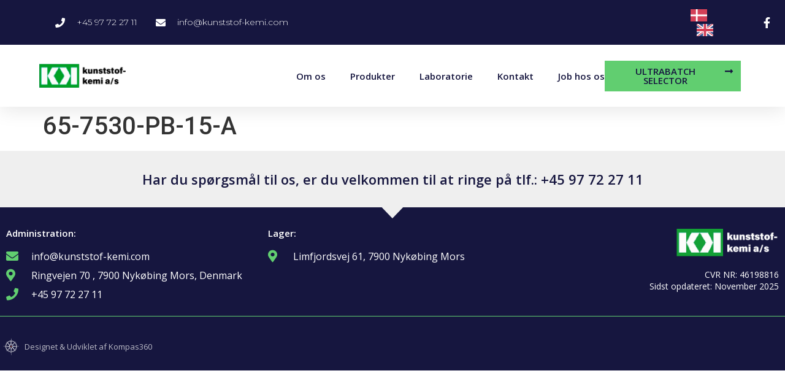

--- FILE ---
content_type: text/html; charset=UTF-8
request_url: https://www.kunststof-kemi.com/ultrabatch/65-7530-pb-15-a/
body_size: 14224
content:
<!doctype html>
<html lang="en-US">
<head>
	<meta charset="UTF-8">
		<meta name="viewport" content="width=device-width, initial-scale=1">
	<link rel="profile" href="https://gmpg.org/xfn/11">
	<meta name='robots' content='index, follow, max-image-preview:large, max-snippet:-1, max-video-preview:-1' />

	<!-- This site is optimized with the Yoast SEO plugin v22.0 - https://yoast.com/wordpress/plugins/seo/ -->
	<title>65-7530-PB-15-A - Kunststof-kemi</title>
	<link rel="canonical" href="https://www.kunststof-kemi.com/ultrabatch/65-7530-pb-15-a/" />
	<meta property="og:locale" content="en_US" />
	<meta property="og:type" content="article" />
	<meta property="og:title" content="65-7530-PB-15-A - Kunststof-kemi" />
	<meta property="og:url" content="https://www.kunststof-kemi.com/ultrabatch/65-7530-pb-15-a/" />
	<meta property="og:site_name" content="Kunststof-kemi" />
	<meta property="article:modified_time" content="2025-10-14T13:28:53+00:00" />
	<meta name="twitter:card" content="summary_large_image" />
	<script type="application/ld+json" class="yoast-schema-graph">{"@context":"https://schema.org","@graph":[{"@type":"WebPage","@id":"https://www.kunststof-kemi.com/ultrabatch/65-7530-pb-15-a/","url":"https://www.kunststof-kemi.com/ultrabatch/65-7530-pb-15-a/","name":"65-7530-PB-15-A - Kunststof-kemi","isPartOf":{"@id":"https://www.kunststof-kemi.com/#website"},"datePublished":"2023-01-11T04:35:55+00:00","dateModified":"2025-10-14T13:28:53+00:00","breadcrumb":{"@id":"https://www.kunststof-kemi.com/ultrabatch/65-7530-pb-15-a/#breadcrumb"},"inLanguage":"en-US","potentialAction":[{"@type":"ReadAction","target":["https://www.kunststof-kemi.com/ultrabatch/65-7530-pb-15-a/"]}]},{"@type":"BreadcrumbList","@id":"https://www.kunststof-kemi.com/ultrabatch/65-7530-pb-15-a/#breadcrumb","itemListElement":[{"@type":"ListItem","position":1,"name":"Hjem","item":"https://www.kunststof-kemi.com/"},{"@type":"ListItem","position":2,"name":"Ultrabatch","item":"https://www.kunststof-kemi.com/ultrabatch/"},{"@type":"ListItem","position":3,"name":"65-7530-PB-15-A"}]},{"@type":"WebSite","@id":"https://www.kunststof-kemi.com/#website","url":"https://www.kunststof-kemi.com/","name":"Kunststof-kemi","description":"","publisher":{"@id":"https://www.kunststof-kemi.com/#organization"},"potentialAction":[{"@type":"SearchAction","target":{"@type":"EntryPoint","urlTemplate":"https://www.kunststof-kemi.com/?s={search_term_string}"},"query-input":"required name=search_term_string"}],"inLanguage":"en-US"},{"@type":"Organization","@id":"https://www.kunststof-kemi.com/#organization","name":"Kunststof-kemi","url":"https://www.kunststof-kemi.com/","logo":{"@type":"ImageObject","inLanguage":"en-US","@id":"https://www.kunststof-kemi.com/#/schema/logo/image/","url":"https://www.kunststof-kemi.com/wp-content/uploads/2022/06/logo-e1656583614882.png","contentUrl":"https://www.kunststof-kemi.com/wp-content/uploads/2022/06/logo-e1656583614882.png","width":94,"height":55,"caption":"Kunststof-kemi"},"image":{"@id":"https://www.kunststof-kemi.com/#/schema/logo/image/"}}]}</script>
	<!-- / Yoast SEO plugin. -->


<link rel="alternate" type="application/rss+xml" title="Kunststof-kemi &raquo; Feed" href="https://www.kunststof-kemi.com/feed/" />
<link rel="alternate" type="application/rss+xml" title="Kunststof-kemi &raquo; Comments Feed" href="https://www.kunststof-kemi.com/comments/feed/" />
<link rel="alternate" title="oEmbed (JSON)" type="application/json+oembed" href="https://www.kunststof-kemi.com/wp-json/oembed/1.0/embed?url=https%3A%2F%2Fwww.kunststof-kemi.com%2Fultrabatch%2F65-7530-pb-15-a%2F" />
<link rel="alternate" title="oEmbed (XML)" type="text/xml+oembed" href="https://www.kunststof-kemi.com/wp-json/oembed/1.0/embed?url=https%3A%2F%2Fwww.kunststof-kemi.com%2Fultrabatch%2F65-7530-pb-15-a%2F&#038;format=xml" />
<style id='wp-img-auto-sizes-contain-inline-css'>
img:is([sizes=auto i],[sizes^="auto," i]){contain-intrinsic-size:3000px 1500px}
/*# sourceURL=wp-img-auto-sizes-contain-inline-css */
</style>
<style id='wp-emoji-styles-inline-css'>

	img.wp-smiley, img.emoji {
		display: inline !important;
		border: none !important;
		box-shadow: none !important;
		height: 1em !important;
		width: 1em !important;
		margin: 0 0.07em !important;
		vertical-align: -0.1em !important;
		background: none !important;
		padding: 0 !important;
	}
/*# sourceURL=wp-emoji-styles-inline-css */
</style>
<link rel='stylesheet' id='wp-block-library-css' href='https://www.kunststof-kemi.com/wp-includes/css/dist/block-library/style.min.css?ver=6.9' media='all' />
<style id='global-styles-inline-css'>
:root{--wp--preset--aspect-ratio--square: 1;--wp--preset--aspect-ratio--4-3: 4/3;--wp--preset--aspect-ratio--3-4: 3/4;--wp--preset--aspect-ratio--3-2: 3/2;--wp--preset--aspect-ratio--2-3: 2/3;--wp--preset--aspect-ratio--16-9: 16/9;--wp--preset--aspect-ratio--9-16: 9/16;--wp--preset--color--black: #000000;--wp--preset--color--cyan-bluish-gray: #abb8c3;--wp--preset--color--white: #ffffff;--wp--preset--color--pale-pink: #f78da7;--wp--preset--color--vivid-red: #cf2e2e;--wp--preset--color--luminous-vivid-orange: #ff6900;--wp--preset--color--luminous-vivid-amber: #fcb900;--wp--preset--color--light-green-cyan: #7bdcb5;--wp--preset--color--vivid-green-cyan: #00d084;--wp--preset--color--pale-cyan-blue: #8ed1fc;--wp--preset--color--vivid-cyan-blue: #0693e3;--wp--preset--color--vivid-purple: #9b51e0;--wp--preset--gradient--vivid-cyan-blue-to-vivid-purple: linear-gradient(135deg,rgb(6,147,227) 0%,rgb(155,81,224) 100%);--wp--preset--gradient--light-green-cyan-to-vivid-green-cyan: linear-gradient(135deg,rgb(122,220,180) 0%,rgb(0,208,130) 100%);--wp--preset--gradient--luminous-vivid-amber-to-luminous-vivid-orange: linear-gradient(135deg,rgb(252,185,0) 0%,rgb(255,105,0) 100%);--wp--preset--gradient--luminous-vivid-orange-to-vivid-red: linear-gradient(135deg,rgb(255,105,0) 0%,rgb(207,46,46) 100%);--wp--preset--gradient--very-light-gray-to-cyan-bluish-gray: linear-gradient(135deg,rgb(238,238,238) 0%,rgb(169,184,195) 100%);--wp--preset--gradient--cool-to-warm-spectrum: linear-gradient(135deg,rgb(74,234,220) 0%,rgb(151,120,209) 20%,rgb(207,42,186) 40%,rgb(238,44,130) 60%,rgb(251,105,98) 80%,rgb(254,248,76) 100%);--wp--preset--gradient--blush-light-purple: linear-gradient(135deg,rgb(255,206,236) 0%,rgb(152,150,240) 100%);--wp--preset--gradient--blush-bordeaux: linear-gradient(135deg,rgb(254,205,165) 0%,rgb(254,45,45) 50%,rgb(107,0,62) 100%);--wp--preset--gradient--luminous-dusk: linear-gradient(135deg,rgb(255,203,112) 0%,rgb(199,81,192) 50%,rgb(65,88,208) 100%);--wp--preset--gradient--pale-ocean: linear-gradient(135deg,rgb(255,245,203) 0%,rgb(182,227,212) 50%,rgb(51,167,181) 100%);--wp--preset--gradient--electric-grass: linear-gradient(135deg,rgb(202,248,128) 0%,rgb(113,206,126) 100%);--wp--preset--gradient--midnight: linear-gradient(135deg,rgb(2,3,129) 0%,rgb(40,116,252) 100%);--wp--preset--font-size--small: 13px;--wp--preset--font-size--medium: 20px;--wp--preset--font-size--large: 36px;--wp--preset--font-size--x-large: 42px;--wp--preset--spacing--20: 0.44rem;--wp--preset--spacing--30: 0.67rem;--wp--preset--spacing--40: 1rem;--wp--preset--spacing--50: 1.5rem;--wp--preset--spacing--60: 2.25rem;--wp--preset--spacing--70: 3.38rem;--wp--preset--spacing--80: 5.06rem;--wp--preset--shadow--natural: 6px 6px 9px rgba(0, 0, 0, 0.2);--wp--preset--shadow--deep: 12px 12px 50px rgba(0, 0, 0, 0.4);--wp--preset--shadow--sharp: 6px 6px 0px rgba(0, 0, 0, 0.2);--wp--preset--shadow--outlined: 6px 6px 0px -3px rgb(255, 255, 255), 6px 6px rgb(0, 0, 0);--wp--preset--shadow--crisp: 6px 6px 0px rgb(0, 0, 0);}:where(.is-layout-flex){gap: 0.5em;}:where(.is-layout-grid){gap: 0.5em;}body .is-layout-flex{display: flex;}.is-layout-flex{flex-wrap: wrap;align-items: center;}.is-layout-flex > :is(*, div){margin: 0;}body .is-layout-grid{display: grid;}.is-layout-grid > :is(*, div){margin: 0;}:where(.wp-block-columns.is-layout-flex){gap: 2em;}:where(.wp-block-columns.is-layout-grid){gap: 2em;}:where(.wp-block-post-template.is-layout-flex){gap: 1.25em;}:where(.wp-block-post-template.is-layout-grid){gap: 1.25em;}.has-black-color{color: var(--wp--preset--color--black) !important;}.has-cyan-bluish-gray-color{color: var(--wp--preset--color--cyan-bluish-gray) !important;}.has-white-color{color: var(--wp--preset--color--white) !important;}.has-pale-pink-color{color: var(--wp--preset--color--pale-pink) !important;}.has-vivid-red-color{color: var(--wp--preset--color--vivid-red) !important;}.has-luminous-vivid-orange-color{color: var(--wp--preset--color--luminous-vivid-orange) !important;}.has-luminous-vivid-amber-color{color: var(--wp--preset--color--luminous-vivid-amber) !important;}.has-light-green-cyan-color{color: var(--wp--preset--color--light-green-cyan) !important;}.has-vivid-green-cyan-color{color: var(--wp--preset--color--vivid-green-cyan) !important;}.has-pale-cyan-blue-color{color: var(--wp--preset--color--pale-cyan-blue) !important;}.has-vivid-cyan-blue-color{color: var(--wp--preset--color--vivid-cyan-blue) !important;}.has-vivid-purple-color{color: var(--wp--preset--color--vivid-purple) !important;}.has-black-background-color{background-color: var(--wp--preset--color--black) !important;}.has-cyan-bluish-gray-background-color{background-color: var(--wp--preset--color--cyan-bluish-gray) !important;}.has-white-background-color{background-color: var(--wp--preset--color--white) !important;}.has-pale-pink-background-color{background-color: var(--wp--preset--color--pale-pink) !important;}.has-vivid-red-background-color{background-color: var(--wp--preset--color--vivid-red) !important;}.has-luminous-vivid-orange-background-color{background-color: var(--wp--preset--color--luminous-vivid-orange) !important;}.has-luminous-vivid-amber-background-color{background-color: var(--wp--preset--color--luminous-vivid-amber) !important;}.has-light-green-cyan-background-color{background-color: var(--wp--preset--color--light-green-cyan) !important;}.has-vivid-green-cyan-background-color{background-color: var(--wp--preset--color--vivid-green-cyan) !important;}.has-pale-cyan-blue-background-color{background-color: var(--wp--preset--color--pale-cyan-blue) !important;}.has-vivid-cyan-blue-background-color{background-color: var(--wp--preset--color--vivid-cyan-blue) !important;}.has-vivid-purple-background-color{background-color: var(--wp--preset--color--vivid-purple) !important;}.has-black-border-color{border-color: var(--wp--preset--color--black) !important;}.has-cyan-bluish-gray-border-color{border-color: var(--wp--preset--color--cyan-bluish-gray) !important;}.has-white-border-color{border-color: var(--wp--preset--color--white) !important;}.has-pale-pink-border-color{border-color: var(--wp--preset--color--pale-pink) !important;}.has-vivid-red-border-color{border-color: var(--wp--preset--color--vivid-red) !important;}.has-luminous-vivid-orange-border-color{border-color: var(--wp--preset--color--luminous-vivid-orange) !important;}.has-luminous-vivid-amber-border-color{border-color: var(--wp--preset--color--luminous-vivid-amber) !important;}.has-light-green-cyan-border-color{border-color: var(--wp--preset--color--light-green-cyan) !important;}.has-vivid-green-cyan-border-color{border-color: var(--wp--preset--color--vivid-green-cyan) !important;}.has-pale-cyan-blue-border-color{border-color: var(--wp--preset--color--pale-cyan-blue) !important;}.has-vivid-cyan-blue-border-color{border-color: var(--wp--preset--color--vivid-cyan-blue) !important;}.has-vivid-purple-border-color{border-color: var(--wp--preset--color--vivid-purple) !important;}.has-vivid-cyan-blue-to-vivid-purple-gradient-background{background: var(--wp--preset--gradient--vivid-cyan-blue-to-vivid-purple) !important;}.has-light-green-cyan-to-vivid-green-cyan-gradient-background{background: var(--wp--preset--gradient--light-green-cyan-to-vivid-green-cyan) !important;}.has-luminous-vivid-amber-to-luminous-vivid-orange-gradient-background{background: var(--wp--preset--gradient--luminous-vivid-amber-to-luminous-vivid-orange) !important;}.has-luminous-vivid-orange-to-vivid-red-gradient-background{background: var(--wp--preset--gradient--luminous-vivid-orange-to-vivid-red) !important;}.has-very-light-gray-to-cyan-bluish-gray-gradient-background{background: var(--wp--preset--gradient--very-light-gray-to-cyan-bluish-gray) !important;}.has-cool-to-warm-spectrum-gradient-background{background: var(--wp--preset--gradient--cool-to-warm-spectrum) !important;}.has-blush-light-purple-gradient-background{background: var(--wp--preset--gradient--blush-light-purple) !important;}.has-blush-bordeaux-gradient-background{background: var(--wp--preset--gradient--blush-bordeaux) !important;}.has-luminous-dusk-gradient-background{background: var(--wp--preset--gradient--luminous-dusk) !important;}.has-pale-ocean-gradient-background{background: var(--wp--preset--gradient--pale-ocean) !important;}.has-electric-grass-gradient-background{background: var(--wp--preset--gradient--electric-grass) !important;}.has-midnight-gradient-background{background: var(--wp--preset--gradient--midnight) !important;}.has-small-font-size{font-size: var(--wp--preset--font-size--small) !important;}.has-medium-font-size{font-size: var(--wp--preset--font-size--medium) !important;}.has-large-font-size{font-size: var(--wp--preset--font-size--large) !important;}.has-x-large-font-size{font-size: var(--wp--preset--font-size--x-large) !important;}
/*# sourceURL=global-styles-inline-css */
</style>

<style id='classic-theme-styles-inline-css'>
/*! This file is auto-generated */
.wp-block-button__link{color:#fff;background-color:#32373c;border-radius:9999px;box-shadow:none;text-decoration:none;padding:calc(.667em + 2px) calc(1.333em + 2px);font-size:1.125em}.wp-block-file__button{background:#32373c;color:#fff;text-decoration:none}
/*# sourceURL=/wp-includes/css/classic-themes.min.css */
</style>
<link rel='stylesheet' id='jet-engine-frontend-css' href='https://www.kunststof-kemi.com/wp-content/plugins/jet-engine/assets/css/frontend.css?ver=3.7.6' media='all' />
<link rel='stylesheet' id='weglot-css-css' href='https://www.kunststof-kemi.com/wp-content/plugins/weglot/dist/css/front-css.css?ver=4.3.3' media='all' />
<link rel='stylesheet' id='new-flag-css-css' href='https://www.kunststof-kemi.com/wp-content/plugins/weglot/dist/css/new-flags.css?ver=4.3.3' media='all' />
<link rel='stylesheet' id='hello-elementor-css' href='https://www.kunststof-kemi.com/wp-content/themes/hello-elementor/style.min.css?ver=2.6.1' media='all' />
<link rel='stylesheet' id='hello-elementor-theme-style-css' href='https://www.kunststof-kemi.com/wp-content/themes/hello-elementor/theme.min.css?ver=2.6.1' media='all' />
<link rel='stylesheet' id='elementor-frontend-css' href='https://www.kunststof-kemi.com/wp-content/uploads/elementor/css/custom-frontend-lite.min.css?ver=1759748739' media='all' />
<link rel='stylesheet' id='elementor-post-5-css' href='https://www.kunststof-kemi.com/wp-content/uploads/elementor/css/post-5.css?ver=1759748739' media='all' />
<link rel='stylesheet' id='elementor-icons-css' href='https://www.kunststof-kemi.com/wp-content/plugins/elementor/assets/lib/eicons/css/elementor-icons.min.css?ver=5.27.0' media='all' />
<link rel='stylesheet' id='swiper-css' href='https://www.kunststof-kemi.com/wp-content/plugins/elementor/assets/lib/swiper/css/swiper.min.css?ver=5.3.6' media='all' />
<link rel='stylesheet' id='elementor-pro-css' href='https://www.kunststof-kemi.com/wp-content/uploads/elementor/css/custom-pro-frontend-lite.min.css?ver=1759748739' media='all' />
<link rel='stylesheet' id='elementor-global-css' href='https://www.kunststof-kemi.com/wp-content/uploads/elementor/css/global.css?ver=1759748740' media='all' />
<link rel='stylesheet' id='elementor-post-24-css' href='https://www.kunststof-kemi.com/wp-content/uploads/elementor/css/post-24.css?ver=1759748740' media='all' />
<link rel='stylesheet' id='elementor-post-3801-css' href='https://www.kunststof-kemi.com/wp-content/uploads/elementor/css/post-3801.css?ver=1762522847' media='all' />
<link rel='stylesheet' id='elementor-post-2459-css' href='https://www.kunststof-kemi.com/wp-content/uploads/elementor/css/post-2459.css?ver=1759748740' media='all' />
<link rel='stylesheet' id='google-fonts-1-css' href='https://fonts.googleapis.com/css?family=Roboto%3A100%2C100italic%2C200%2C200italic%2C300%2C300italic%2C400%2C400italic%2C500%2C500italic%2C600%2C600italic%2C700%2C700italic%2C800%2C800italic%2C900%2C900italic%7COpen+Sans%3A100%2C100italic%2C200%2C200italic%2C300%2C300italic%2C400%2C400italic%2C500%2C500italic%2C600%2C600italic%2C700%2C700italic%2C800%2C800italic%2C900%2C900italic%7CMontserrat%3A100%2C100italic%2C200%2C200italic%2C300%2C300italic%2C400%2C400italic%2C500%2C500italic%2C600%2C600italic%2C700%2C700italic%2C800%2C800italic%2C900%2C900italic&#038;display=auto&#038;ver=6.9' media='all' />
<link rel='stylesheet' id='elementor-icons-shared-0-css' href='https://www.kunststof-kemi.com/wp-content/plugins/elementor/assets/lib/font-awesome/css/fontawesome.min.css?ver=5.15.3' media='all' />
<link rel='stylesheet' id='elementor-icons-fa-solid-css' href='https://www.kunststof-kemi.com/wp-content/plugins/elementor/assets/lib/font-awesome/css/solid.min.css?ver=5.15.3' media='all' />
<link rel='stylesheet' id='elementor-icons-fa-brands-css' href='https://www.kunststof-kemi.com/wp-content/plugins/elementor/assets/lib/font-awesome/css/brands.min.css?ver=5.15.3' media='all' />
<link rel="preconnect" href="https://fonts.gstatic.com/" crossorigin><script src="https://www.kunststof-kemi.com/wp-content/plugins/weglot/dist/front-js.js?ver=4.3.3" id="wp-weglot-js-js"></script>
<script src="https://www.kunststof-kemi.com/wp-includes/js/jquery/jquery.min.js?ver=3.7.1" id="jquery-core-js"></script>
<script src="https://www.kunststof-kemi.com/wp-includes/js/jquery/jquery-migrate.min.js?ver=3.4.1" id="jquery-migrate-js"></script>
<link rel="https://api.w.org/" href="https://www.kunststof-kemi.com/wp-json/" /><link rel="alternate" title="JSON" type="application/json" href="https://www.kunststof-kemi.com/wp-json/wp/v2/ultrabatch/1405" /><link rel="EditURI" type="application/rsd+xml" title="RSD" href="https://www.kunststof-kemi.com/xmlrpc.php?rsd" />
<meta name="generator" content="WordPress 6.9" />
<link rel='shortlink' href='https://www.kunststof-kemi.com/?p=1405' />

<link rel="alternate" href="https://www.kunststof-kemi.com/ultrabatch/65-7530-pb-15-a/" hreflang="da"/>
<link rel="alternate" href="https://www.kunststof-kemi.com/en/ultrabatch/65-7530-pb-15-a/" hreflang="en"/>
<script type="application/json" id="weglot-data">{"website":"https:\/\/kunststof-kemi.com","uid":"74ec9e0a67","project_slug":"kunstof-kemi","language_from":"da","language_from_custom_flag":null,"language_from_custom_name":null,"excluded_paths":[{"type":"START_WITH","value":"\/job-hos-os","language_button_displayed":true,"exclusion_behavior":"REDIRECT","excluded_languages":[],"regex":"^\/job\\-hos\\-os"}],"excluded_blocks":[],"custom_settings":{"button_style":{"with_flags":true,"flag_type":"rectangle_mat","custom_css":"","is_dropdown":false,"full_name":false,"with_name":false},"wp_user_version":"4.3.3","translate_email":false,"translate_search":false,"translate_amp":false,"switchers":[{"templates":{"name":"default","hash":"095ffb8d22f66be52959023fa4eeb71a05f20f73"},"location":[],"style":{"with_flags":true,"flag_type":"rectangle_mat","with_name":false,"full_name":false,"is_dropdown":false}}]},"pending_translation_enabled":false,"curl_ssl_check_enabled":true,"custom_css":null,"languages":[{"language_to":"en","custom_code":null,"custom_name":null,"custom_local_name":null,"provider":null,"enabled":true,"automatic_translation_enabled":true,"deleted_at":null,"connect_host_destination":null,"custom_flag":null}],"organization_slug":"workspace-kompas","api_domain":"cdn-api-weglot.com","current_language":"da","switcher_links":{"da":"https:\/\/www.kunststof-kemi.com\/ultrabatch\/65-7530-pb-15-a\/","en":"https:\/\/www.kunststof-kemi.com\/en\/ultrabatch\/65-7530-pb-15-a\/"},"original_path":"\/ultrabatch\/65-7530-pb-15-a\/"}</script><meta name="generator" content="Elementor 3.19.2; features: e_optimized_assets_loading, e_optimized_css_loading, additional_custom_breakpoints, block_editor_assets_optimize, e_image_loading_optimization; settings: css_print_method-external, google_font-enabled, font_display-auto">
<link rel="icon" href="https://www.kunststof-kemi.com/wp-content/uploads/2022/06/logo-uden-tekst.png" sizes="32x32" />
<link rel="icon" href="https://www.kunststof-kemi.com/wp-content/uploads/2022/06/logo-uden-tekst.png" sizes="192x192" />
<link rel="apple-touch-icon" href="https://www.kunststof-kemi.com/wp-content/uploads/2022/06/logo-uden-tekst.png" />
<meta name="msapplication-TileImage" content="https://www.kunststof-kemi.com/wp-content/uploads/2022/06/logo-uden-tekst.png" />
		<style id="wp-custom-css">
			.jet-filter-items-dropdown.jet-dropdown-open .jet-filter-items-dropdown__body {
    display: block;
    overflow-y: scroll;
    max-height: 300px;
}		</style>
		<link rel='stylesheet' id='e-animations-css' href='https://www.kunststof-kemi.com/wp-content/plugins/elementor/assets/lib/animations/animations.min.css?ver=3.19.2' media='all' />
</head>
<body class="wp-singular ultrabatch-template-default single single-ultrabatch postid-1405 wp-custom-logo wp-theme-hello-elementor elementor-default elementor-kit-5">


<a class="skip-link screen-reader-text" href="#content">
	Skip to content</a>

		<div data-elementor-type="header" data-elementor-id="24" class="elementor elementor-24 elementor-location-header">
					<div class="elementor-section-wrap">
								<section class="elementor-section elementor-top-section elementor-element elementor-element-6b74a4e2 elementor-section-full_width elementor-section-height-default elementor-section-height-default" data-id="6b74a4e2" data-element_type="section" id="header_pop" data-settings="{&quot;sticky&quot;:&quot;top&quot;,&quot;background_background&quot;:&quot;classic&quot;,&quot;sticky_on&quot;:[&quot;desktop&quot;,&quot;laptop&quot;,&quot;tablet&quot;,&quot;mobile&quot;],&quot;sticky_offset&quot;:0,&quot;sticky_effects_offset&quot;:0}">
						<div class="elementor-container elementor-column-gap-no">
					<div class="elementor-column elementor-col-100 elementor-top-column elementor-element elementor-element-288efc35" data-id="288efc35" data-element_type="column" data-settings="{&quot;background_background&quot;:&quot;classic&quot;}">
			<div class="elementor-widget-wrap elementor-element-populated">
						<section class="elementor-section elementor-inner-section elementor-element elementor-element-73c7fb22 elementor-reverse-mobile elementor-section-boxed elementor-section-height-default elementor-section-height-default" data-id="73c7fb22" data-element_type="section" data-settings="{&quot;background_background&quot;:&quot;classic&quot;}">
						<div class="elementor-container elementor-column-gap-default">
					<div class="elementor-column elementor-col-33 elementor-inner-column elementor-element elementor-element-22be333f elementor-hidden-phone" data-id="22be333f" data-element_type="column">
			<div class="elementor-widget-wrap elementor-element-populated">
						<div class="elementor-element elementor-element-75c46b46 elementor-icon-list--layout-inline elementor-align-left elementor-mobile-align-center elementor-tablet-align-left elementor-list-item-link-full_width elementor-widget elementor-widget-icon-list" data-id="75c46b46" data-element_type="widget" data-widget_type="icon-list.default">
				<div class="elementor-widget-container">
			<link rel="stylesheet" href="https://www.kunststof-kemi.com/wp-content/uploads/elementor/css/custom-widget-icon-list.min.css?ver=1759748740">		<ul class="elementor-icon-list-items elementor-inline-items">
							<li class="elementor-icon-list-item elementor-inline-item">
											<a href="tel:97%2072%2027%2011%20">

												<span class="elementor-icon-list-icon">
							<i aria-hidden="true" class="fas fa-phone"></i>						</span>
										<span class="elementor-icon-list-text">+45 97 72 27 11 </span>
											</a>
									</li>
								<li class="elementor-icon-list-item elementor-inline-item">
											<a href="mailto:info@kunststof-kemi.com">

												<span class="elementor-icon-list-icon">
							<i aria-hidden="true" class="fas fa-envelope"></i>						</span>
										<span class="elementor-icon-list-text">info@kunststof-kemi.com</span>
											</a>
									</li>
						</ul>
				</div>
				</div>
					</div>
		</div>
				<div class="elementor-column elementor-col-33 elementor-inner-column elementor-element elementor-element-2ab6f73a" data-id="2ab6f73a" data-element_type="column">
			<div class="elementor-widget-wrap elementor-element-populated">
						<div class="elementor-element elementor-element-7036e48 elementor-widget elementor-widget-shortcode" data-id="7036e48" data-element_type="widget" data-widget_type="shortcode.default">
				<div class="elementor-widget-container">
					<div class="elementor-shortcode"><!--Weglot 4.3.3--><aside data-wg-notranslate="" class="country-selector weglot-inline weglot-shortcode wg-" tabindex="0" aria-expanded="false" aria-label="Language selected: Danish"><input id="wg6978262da76849.017954991769481773321" class="weglot_choice" type="checkbox" name="menu"/><label data-l="da" tabindex="-1" for="wg6978262da76849.017954991769481773321" class="wgcurrent wg-li weglot-lang weglot-language weglot-flags flag-0 wg-da" data-code-language="wg-da" data-name-language=""><span class="wglanguage-name"></span></label><ul role="none"><li data-l="en" class="wg-li weglot-lang weglot-language weglot-flags flag-0 wg-en" data-code-language="en" role="option"><a title="Language switcher : English" class="weglot-language-en" role="option" data-wg-notranslate="" href="https://www.kunststof-kemi.com/en/ultrabatch/65-7530-pb-15-a/"></a></li></ul></aside></div>
				</div>
				</div>
					</div>
		</div>
				<div class="elementor-column elementor-col-33 elementor-inner-column elementor-element elementor-element-cb85488" data-id="cb85488" data-element_type="column">
			<div class="elementor-widget-wrap elementor-element-populated">
						<div class="elementor-element elementor-element-b7eacb0 elementor-icon-list--layout-inline elementor-align-right elementor-mobile-align-left elementor-list-item-link-full_width elementor-widget elementor-widget-icon-list" data-id="b7eacb0" data-element_type="widget" data-widget_type="icon-list.default">
				<div class="elementor-widget-container">
					<ul class="elementor-icon-list-items elementor-inline-items">
							<li class="elementor-icon-list-item elementor-inline-item">
											<a href="https://www.facebook.com/Kunststof-kemi-AS-102038008092700" target="_blank">

												<span class="elementor-icon-list-icon">
							<i aria-hidden="true" class="fab fa-facebook-f"></i>						</span>
										<span class="elementor-icon-list-text"></span>
											</a>
									</li>
						</ul>
				</div>
				</div>
					</div>
		</div>
					</div>
		</section>
				<section class="elementor-section elementor-inner-section elementor-element elementor-element-6947adf2 elementor-section-boxed elementor-section-height-default elementor-section-height-default" data-id="6947adf2" data-element_type="section" data-settings="{&quot;background_background&quot;:&quot;classic&quot;}">
						<div class="elementor-container elementor-column-gap-default">
					<div class="elementor-column elementor-col-33 elementor-inner-column elementor-element elementor-element-d6ad9fb" data-id="d6ad9fb" data-element_type="column">
			<div class="elementor-widget-wrap elementor-element-populated">
						<div class="elementor-element elementor-element-4bbea474 elementor-widget elementor-widget-image" data-id="4bbea474" data-element_type="widget" data-widget_type="image.default">
				<div class="elementor-widget-container">
			<style>/*! elementor - v3.19.0 - 07-02-2024 */
.elementor-widget-image{text-align:center}.elementor-widget-image a{display:inline-block}.elementor-widget-image a img[src$=".svg"]{width:48px}.elementor-widget-image img{vertical-align:middle;display:inline-block}</style>											<a href="https://www.kunststof-kemi.com">
							<img width="300" height="83" src="https://www.kunststof-kemi.com/wp-content/uploads/2022/06/2-300x83.png" class="attachment-medium size-medium wp-image-2940" alt="" srcset="https://www.kunststof-kemi.com/wp-content/uploads/2022/06/2-300x83.png 300w, https://www.kunststof-kemi.com/wp-content/uploads/2022/06/2.png 439w" sizes="(max-width: 300px) 100vw, 300px" />								</a>
													</div>
				</div>
					</div>
		</div>
				<div class="elementor-column elementor-col-33 elementor-inner-column elementor-element elementor-element-bd33bfe" data-id="bd33bfe" data-element_type="column">
			<div class="elementor-widget-wrap elementor-element-populated">
						<div class="elementor-element elementor-element-66400fb5 elementor-nav-menu__align-right elementor-nav-menu--stretch elementor-nav-menu__text-align-center elementor-nav-menu--dropdown-tablet elementor-nav-menu--toggle elementor-nav-menu--burger elementor-widget elementor-widget-nav-menu" data-id="66400fb5" data-element_type="widget" data-settings="{&quot;full_width&quot;:&quot;stretch&quot;,&quot;layout&quot;:&quot;horizontal&quot;,&quot;submenu_icon&quot;:{&quot;value&quot;:&quot;&lt;i class=\&quot;fas fa-caret-down\&quot;&gt;&lt;\/i&gt;&quot;,&quot;library&quot;:&quot;fa-solid&quot;},&quot;toggle&quot;:&quot;burger&quot;}" data-widget_type="nav-menu.default">
				<div class="elementor-widget-container">
			<link rel="stylesheet" href="https://www.kunststof-kemi.com/wp-content/uploads/elementor/css/custom-pro-widget-nav-menu.min.css?ver=1759748740">			<nav migration_allowed="1" migrated="0" class="elementor-nav-menu--main elementor-nav-menu__container elementor-nav-menu--layout-horizontal e--pointer-underline e--animation-fade">
				<ul id="menu-1-66400fb5" class="elementor-nav-menu"><li class="menu-item menu-item-type-post_type menu-item-object-page menu-item-603"><a href="https://www.kunststof-kemi.com/om-os/" class="elementor-item">Om os</a></li>
<li class="menu-item menu-item-type-post_type menu-item-object-page menu-item-286"><a href="https://www.kunststof-kemi.com/produkter/" class="elementor-item">Produkter</a></li>
<li class="menu-item menu-item-type-post_type menu-item-object-page menu-item-351"><a href="https://www.kunststof-kemi.com/laboratorie/" class="elementor-item">Laboratorie</a></li>
<li class="menu-item menu-item-type-post_type menu-item-object-page menu-item-541"><a href="https://www.kunststof-kemi.com/kontakt/" class="elementor-item">Kontakt</a></li>
<li class="menu-item menu-item-type-post_type menu-item-object-page menu-item-568"><a href="https://www.kunststof-kemi.com/job-hos-os/" class="elementor-item">Job hos os</a></li>
</ul>			</nav>
					<div class="elementor-menu-toggle" role="button" tabindex="0" aria-label="Menu Toggle" aria-expanded="false">
			<i aria-hidden="true" role="presentation" class="elementor-menu-toggle__icon--open eicon-menu-bar"></i><i aria-hidden="true" role="presentation" class="elementor-menu-toggle__icon--close eicon-close"></i>			<span class="elementor-screen-only">Menu</span>
		</div>
					<nav class="elementor-nav-menu--dropdown elementor-nav-menu__container" aria-hidden="true">
				<ul id="menu-2-66400fb5" class="elementor-nav-menu"><li class="menu-item menu-item-type-post_type menu-item-object-page menu-item-603"><a href="https://www.kunststof-kemi.com/om-os/" class="elementor-item" tabindex="-1">Om os</a></li>
<li class="menu-item menu-item-type-post_type menu-item-object-page menu-item-286"><a href="https://www.kunststof-kemi.com/produkter/" class="elementor-item" tabindex="-1">Produkter</a></li>
<li class="menu-item menu-item-type-post_type menu-item-object-page menu-item-351"><a href="https://www.kunststof-kemi.com/laboratorie/" class="elementor-item" tabindex="-1">Laboratorie</a></li>
<li class="menu-item menu-item-type-post_type menu-item-object-page menu-item-541"><a href="https://www.kunststof-kemi.com/kontakt/" class="elementor-item" tabindex="-1">Kontakt</a></li>
<li class="menu-item menu-item-type-post_type menu-item-object-page menu-item-568"><a href="https://www.kunststof-kemi.com/job-hos-os/" class="elementor-item" tabindex="-1">Job hos os</a></li>
</ul>			</nav>
				</div>
				</div>
					</div>
		</div>
				<div class="elementor-column elementor-col-33 elementor-inner-column elementor-element elementor-element-3e1e993" data-id="3e1e993" data-element_type="column">
			<div class="elementor-widget-wrap elementor-element-populated">
						<div class="elementor-element elementor-element-fa220d4 elementor-align-right elementor-hidden-phone elementor-widget elementor-widget-button" data-id="fa220d4" data-element_type="widget" data-widget_type="button.default">
				<div class="elementor-widget-container">
					<div class="elementor-button-wrapper">
			<a class="elementor-button elementor-button-link elementor-size-md elementor-animation-grow" href="https://www.kunststof-kemi.com/en/ultrabatch-selector/" id=" ">
						<span class="elementor-button-content-wrapper">
						<span class="elementor-button-icon elementor-align-icon-right">
				<i aria-hidden="true" class="fas fa-long-arrow-alt-right"></i>			</span>
						<span class="elementor-button-text">ULTRABATCH SELECTOR</span>
		</span>
					</a>
		</div>
				</div>
				</div>
					</div>
		</div>
					</div>
		</section>
					</div>
		</div>
					</div>
		</section>
							</div>
				</div>
		
<main id="content" class="site-main post-1405 ultrabatch type-ultrabatch status-publish hentry" role="main">
			<header class="page-header">
			<h1 class="entry-title">65-7530-PB-15-A</h1>		</header>
		<div class="page-content">
				<div class="post-tags">
					</div>
			</div>

	<section id="comments" class="comments-area">

	


</section><!-- .comments-area -->
</main>

			<div data-elementor-type="footer" data-elementor-id="3801" class="elementor elementor-3801 elementor-location-footer">
					<div class="elementor-section-wrap">
								<section class="elementor-section elementor-top-section elementor-element elementor-element-b178312 elementor-section-boxed elementor-section-height-default elementor-section-height-default" data-id="b178312" data-element_type="section" data-settings="{&quot;background_background&quot;:&quot;classic&quot;}">
						<div class="elementor-container elementor-column-gap-default">
					<div class="elementor-column elementor-col-100 elementor-top-column elementor-element elementor-element-d13bff5 elementor-hidden-mobile" data-id="d13bff5" data-element_type="column">
			<div class="elementor-widget-wrap elementor-element-populated">
						<div class="elementor-element elementor-element-b28390e elementor-widget elementor-widget-heading" data-id="b28390e" data-element_type="widget" data-widget_type="heading.default">
				<div class="elementor-widget-container">
			<style>/*! elementor - v3.19.0 - 07-02-2024 */
.elementor-heading-title{padding:0;margin:0;line-height:1}.elementor-widget-heading .elementor-heading-title[class*=elementor-size-]>a{color:inherit;font-size:inherit;line-height:inherit}.elementor-widget-heading .elementor-heading-title.elementor-size-small{font-size:15px}.elementor-widget-heading .elementor-heading-title.elementor-size-medium{font-size:19px}.elementor-widget-heading .elementor-heading-title.elementor-size-large{font-size:29px}.elementor-widget-heading .elementor-heading-title.elementor-size-xl{font-size:39px}.elementor-widget-heading .elementor-heading-title.elementor-size-xxl{font-size:59px}</style><h3 class="elementor-heading-title elementor-size-default">Har du spørgsmål til os, er du velkommen til at ringe på tlf.: +45 97 72 27 11</h3>		</div>
				</div>
					</div>
		</div>
					</div>
		</section>
				<footer class="elementor-section elementor-top-section elementor-element elementor-element-48a7548 elementor-section-boxed elementor-section-height-default elementor-section-height-default" data-id="48a7548" data-element_type="section" data-settings="{&quot;background_background&quot;:&quot;classic&quot;,&quot;shape_divider_top&quot;:&quot;arrow&quot;}">
					<div class="elementor-shape elementor-shape-top" data-negative="false">
			<svg xmlns="http://www.w3.org/2000/svg" viewBox="0 0 700 10" preserveAspectRatio="none">
	<path class="elementor-shape-fill" d="M350,10L340,0h20L350,10z"/>
</svg>		</div>
					<div class="elementor-container elementor-column-gap-no">
					<div class="elementor-column elementor-col-100 elementor-top-column elementor-element elementor-element-16dd6a7" data-id="16dd6a7" data-element_type="column">
			<div class="elementor-widget-wrap elementor-element-populated">
						<section class="elementor-section elementor-inner-section elementor-element elementor-element-79b2a46 elementor-section-boxed elementor-section-height-default elementor-section-height-default" data-id="79b2a46" data-element_type="section">
						<div class="elementor-container elementor-column-gap-default">
					<div class="elementor-column elementor-col-33 elementor-inner-column elementor-element elementor-element-2447971" data-id="2447971" data-element_type="column">
			<div class="elementor-widget-wrap elementor-element-populated">
						<div class="elementor-element elementor-element-fc2e918 elementor-widget elementor-widget-heading" data-id="fc2e918" data-element_type="widget" data-widget_type="heading.default">
				<div class="elementor-widget-container">
			<h2 class="elementor-heading-title elementor-size-default">Administration:</h2>		</div>
				</div>
				<div class="elementor-element elementor-element-e523c2b elementor-icon-list--layout-traditional elementor-list-item-link-full_width elementor-widget elementor-widget-icon-list" data-id="e523c2b" data-element_type="widget" data-widget_type="icon-list.default">
				<div class="elementor-widget-container">
					<ul class="elementor-icon-list-items">
							<li class="elementor-icon-list-item">
											<a href="mailto:info@kunststof-kemi.com">

												<span class="elementor-icon-list-icon">
							<i aria-hidden="true" class="fas fa-envelope"></i>						</span>
										<span class="elementor-icon-list-text">info@kunststof-kemi.com</span>
											</a>
									</li>
								<li class="elementor-icon-list-item">
											<a href="https://www.google.dk/maps/place/Ringvejen+70,+7900+Nyk%C3%B8bing+Mors/@56.8007409,8.8429924,17z/data=!3m1!4b1!4m5!3m4!1s0x464977ee753abc6f:0x98e77afd908b47e5!8m2!3d56.800738!4d8.8451811?hl=da" target="_blank">

												<span class="elementor-icon-list-icon">
							<i aria-hidden="true" class="fas fa-map-marker-alt"></i>						</span>
										<span class="elementor-icon-list-text">Ringvejen 70  , 7900 Nykøbing Mors, Denmark</span>
											</a>
									</li>
								<li class="elementor-icon-list-item">
											<a href="tel:97%2072%2027%2011">

												<span class="elementor-icon-list-icon">
							<i aria-hidden="true" class="fas fa-phone"></i>						</span>
										<span class="elementor-icon-list-text">+45 97 72 27 11</span>
											</a>
									</li>
						</ul>
				</div>
				</div>
					</div>
		</div>
				<div class="elementor-column elementor-col-33 elementor-inner-column elementor-element elementor-element-2f44e52" data-id="2f44e52" data-element_type="column">
			<div class="elementor-widget-wrap elementor-element-populated">
						<div class="elementor-element elementor-element-6945f26 elementor-widget elementor-widget-heading" data-id="6945f26" data-element_type="widget" data-widget_type="heading.default">
				<div class="elementor-widget-container">
			<h2 class="elementor-heading-title elementor-size-default">Lager:</h2>		</div>
				</div>
				<div class="elementor-element elementor-element-8bcc64c elementor-icon-list--layout-traditional elementor-list-item-link-full_width elementor-widget elementor-widget-icon-list" data-id="8bcc64c" data-element_type="widget" data-widget_type="icon-list.default">
				<div class="elementor-widget-container">
					<ul class="elementor-icon-list-items">
							<li class="elementor-icon-list-item">
											<a href="https://www.google.dk/maps/place/Limfjordsvej+61,+7900+Nyk%C3%B8bing+Mors/@56.8014244,8.8407395,17z/data=!3m1!4b1!4m5!3m4!1s0x464977ee44e10c95:0x5297c09675d397d5!8m2!3d56.8014215!4d8.8429282?hl=da" target="_blank">

												<span class="elementor-icon-list-icon">
							<i aria-hidden="true" class="fas fa-map-marker-alt"></i>						</span>
										<span class="elementor-icon-list-text">Limfjordsvej 61, 7900 Nykøbing Mors</span>
											</a>
									</li>
						</ul>
				</div>
				</div>
					</div>
		</div>
				<div class="elementor-column elementor-col-33 elementor-inner-column elementor-element elementor-element-574c764" data-id="574c764" data-element_type="column">
			<div class="elementor-widget-wrap elementor-element-populated">
						<div class="elementor-element elementor-element-335b15b elementor-widget elementor-widget-image" data-id="335b15b" data-element_type="widget" data-widget_type="image.default">
				<div class="elementor-widget-container">
													<img width="378" height="102" src="https://www.kunststof-kemi.com/wp-content/uploads/2022/06/Logo-hvis-e1660826746883.png" class="attachment-large size-large wp-image-859" alt="Kunststof-kemi logo-hvid" srcset="https://www.kunststof-kemi.com/wp-content/uploads/2022/06/Logo-hvis-e1660826746883.png 378w, https://www.kunststof-kemi.com/wp-content/uploads/2022/06/Logo-hvis-e1660826746883-300x81.png 300w" sizes="(max-width: 378px) 100vw, 378px" />													</div>
				</div>
				<div class="elementor-element elementor-element-11b3401 elementor-widget elementor-widget-heading" data-id="11b3401" data-element_type="widget" data-widget_type="heading.default">
				<div class="elementor-widget-container">
			<h6 class="elementor-heading-title elementor-size-default">CVR NR: 46198816<br>Sidst opdateret: November 2025</h6>		</div>
				</div>
					</div>
		</div>
					</div>
		</section>
				<div class="elementor-element elementor-element-c114a77 elementor-widget-divider--view-line elementor-widget elementor-widget-divider" data-id="c114a77" data-element_type="widget" data-widget_type="divider.default">
				<div class="elementor-widget-container">
			<style>/*! elementor - v3.19.0 - 07-02-2024 */
.elementor-widget-divider{--divider-border-style:none;--divider-border-width:1px;--divider-color:#0c0d0e;--divider-icon-size:20px;--divider-element-spacing:10px;--divider-pattern-height:24px;--divider-pattern-size:20px;--divider-pattern-url:none;--divider-pattern-repeat:repeat-x}.elementor-widget-divider .elementor-divider{display:flex}.elementor-widget-divider .elementor-divider__text{font-size:15px;line-height:1;max-width:95%}.elementor-widget-divider .elementor-divider__element{margin:0 var(--divider-element-spacing);flex-shrink:0}.elementor-widget-divider .elementor-icon{font-size:var(--divider-icon-size)}.elementor-widget-divider .elementor-divider-separator{display:flex;margin:0;direction:ltr}.elementor-widget-divider--view-line_icon .elementor-divider-separator,.elementor-widget-divider--view-line_text .elementor-divider-separator{align-items:center}.elementor-widget-divider--view-line_icon .elementor-divider-separator:after,.elementor-widget-divider--view-line_icon .elementor-divider-separator:before,.elementor-widget-divider--view-line_text .elementor-divider-separator:after,.elementor-widget-divider--view-line_text .elementor-divider-separator:before{display:block;content:"";border-block-end:0;flex-grow:1;border-block-start:var(--divider-border-width) var(--divider-border-style) var(--divider-color)}.elementor-widget-divider--element-align-left .elementor-divider .elementor-divider-separator>.elementor-divider__svg:first-of-type{flex-grow:0;flex-shrink:100}.elementor-widget-divider--element-align-left .elementor-divider-separator:before{content:none}.elementor-widget-divider--element-align-left .elementor-divider__element{margin-left:0}.elementor-widget-divider--element-align-right .elementor-divider .elementor-divider-separator>.elementor-divider__svg:last-of-type{flex-grow:0;flex-shrink:100}.elementor-widget-divider--element-align-right .elementor-divider-separator:after{content:none}.elementor-widget-divider--element-align-right .elementor-divider__element{margin-right:0}.elementor-widget-divider--element-align-start .elementor-divider .elementor-divider-separator>.elementor-divider__svg:first-of-type{flex-grow:0;flex-shrink:100}.elementor-widget-divider--element-align-start .elementor-divider-separator:before{content:none}.elementor-widget-divider--element-align-start .elementor-divider__element{margin-inline-start:0}.elementor-widget-divider--element-align-end .elementor-divider .elementor-divider-separator>.elementor-divider__svg:last-of-type{flex-grow:0;flex-shrink:100}.elementor-widget-divider--element-align-end .elementor-divider-separator:after{content:none}.elementor-widget-divider--element-align-end .elementor-divider__element{margin-inline-end:0}.elementor-widget-divider:not(.elementor-widget-divider--view-line_text):not(.elementor-widget-divider--view-line_icon) .elementor-divider-separator{border-block-start:var(--divider-border-width) var(--divider-border-style) var(--divider-color)}.elementor-widget-divider--separator-type-pattern{--divider-border-style:none}.elementor-widget-divider--separator-type-pattern.elementor-widget-divider--view-line .elementor-divider-separator,.elementor-widget-divider--separator-type-pattern:not(.elementor-widget-divider--view-line) .elementor-divider-separator:after,.elementor-widget-divider--separator-type-pattern:not(.elementor-widget-divider--view-line) .elementor-divider-separator:before,.elementor-widget-divider--separator-type-pattern:not([class*=elementor-widget-divider--view]) .elementor-divider-separator{width:100%;min-height:var(--divider-pattern-height);-webkit-mask-size:var(--divider-pattern-size) 100%;mask-size:var(--divider-pattern-size) 100%;-webkit-mask-repeat:var(--divider-pattern-repeat);mask-repeat:var(--divider-pattern-repeat);background-color:var(--divider-color);-webkit-mask-image:var(--divider-pattern-url);mask-image:var(--divider-pattern-url)}.elementor-widget-divider--no-spacing{--divider-pattern-size:auto}.elementor-widget-divider--bg-round{--divider-pattern-repeat:round}.rtl .elementor-widget-divider .elementor-divider__text{direction:rtl}.e-con-inner>.elementor-widget-divider,.e-con>.elementor-widget-divider{width:var(--container-widget-width,100%);--flex-grow:var(--container-widget-flex-grow)}</style>		<div class="elementor-divider">
			<span class="elementor-divider-separator">
						</span>
		</div>
				</div>
				</div>
				<div class="elementor-element elementor-element-a18c6bc elementor-align-left elementor-icon-list--layout-traditional elementor-list-item-link-full_width elementor-widget elementor-widget-icon-list" data-id="a18c6bc" data-element_type="widget" data-widget_type="icon-list.default">
				<div class="elementor-widget-container">
					<ul class="elementor-icon-list-items">
							<li class="elementor-icon-list-item">
											<a href="https://kompas360.dk/" target="_blank">

												<span class="elementor-icon-list-icon">
							<svg xmlns="http://www.w3.org/2000/svg" id="Layer_1" viewBox="0 0 514.52 521.06"><defs><style>.cls-1{fill:#fff;}.cls-2{fill:#eb672f;}</style></defs><g><path class="cls-1" d="M138.51,376.16l-3.78,3.75c30.95,31.42,73.54,51.35,120.72,52.68l-.27-5.33c-45.59-1.4-86.74-20.71-116.66-51.1Z"></path><path class="cls-1" d="M152.03,362.75l-7.56,7.5c28.3,28.76,67.18,47.1,110.27,48.6l-.55-10.67c-39.92-1.63-75.91-18.73-102.17-45.44Z"></path><path class="cls-1" d="M89.27,255.69h-5.33c0,.16-.01,.32-.01,.48,0,47.85,19.14,91.3,50.16,123.12l3.45-4.09c-29.87-30.82-48.29-72.81-48.29-119.03,0-.16,.01-.32,.01-.48Z"></path><path class="cls-1" d="M108.33,255.69h-10.65c0,.16-.01,.32-.01,.48,0,43.65,17.28,83.31,45.33,112.57l6.91-8.19c-25.76-27.26-41.59-64-41.59-104.38,0-.16,.01-.32,.01-.48Z"></path><path class="cls-1" d="M514.52,256.17l-3.79,.28c-67.97,3.49-135.93,6.98-204.09,10.48,.43-3.73,.84-7.23,1.27-10.98h.06c.02-.16,.04-.33,.05-.49,40.82,.16,81.66,.33,122.5,.49h26.19c18,.07,36.01,.14,54.01,.22h3.8l-209.32-17.74,104.41-131.94-132.16,105.03L260.62,0l.24,5.89s0,0,0,0c0,.12,.01,.23,.02,.35h0c3.47,67.7,6.95,135.39,10.42,203.07-3.94-.44-7.62-.86-11.57-1.3,.26-67.3,.53-134.66,.79-202.02l.09-5.99-17.43,203.43v-.04c-.21,2.87-.4,5.73-.6,8.61-2.32-1.85-4.61-3.67-6.92-5.51L110.43,107.53s0,0,0,0l104.25,131.09c-3.43,.24-6.82,.47-10.24,.71L0,255.51l9.34-.33c67.97-3.49,135.93-6.98,204.09-10.48-.43,3.73-.84,7.23-1.27,10.98h-.06c-.02,.16-.04,.33-.05,.49-40.82-.16-81.66-.33-122.5-.49h-26.18c-17.35-.07-34.7-.14-52.05-.21l-11.32,.04,214.87,17.69-104.41,131.94,132.16-105.03,16.97,220.95-.38-15.32c-3.48-67.81-6.96-135.62-10.44-203.42,3.94,.44,7.62,.86,11.57,1.3-.26,65.68-.51,131.42-.77,197.16l.03,20.27,17.89-221.42,132.16,104.46s0,0,0,0l-104.24-131.09,209.12-16.83Zm-125.53-128.08l3.71-3.71-3.36,3.98c-29.2,34.59-58.4,69.17-87.6,103.76-2.57-3.38-5.01-6.58-7.56-9.93,31.54-31.3,63.18-62.7,94.81-94.1Zm-256.76,.19l-5.86-5.82,7.15,6.26h0c33.97,28.67,67.95,57.33,101.94,86.02-3.27,2.58-6.42,5.08-9.74,7.7-31.1-31.32-62.3-62.74-93.49-94.16Zm-.88,255l-4.22,4.24,3.59-4.24c29.2-34.59,58.4-69.17,87.6-103.76,2.57,3.38,5.01,6.58,7.56,9.93-31.45,31.21-63,62.52-94.54,93.83Zm128.3-85.31c-22.97-.05-41.8-18.94-41.97-42.01h.09s0-.03,0-.04c.03-23.49,19.01-42.3,42.64-42.25,22.97,.05,41.8,18.94,41.97,42.01h-.09s0,.03,0,.04c-.03,23.49-19.01,42.3-42.64,42.25Zm128.19,85.39l5.3,5.16-5.63-4.79c-34.29-28.94-68.59-57.87-102.9-86.83,3.27-2.58,6.42-5.08,9.74-7.7,31.1,31.32,62.3,62.74,93.49,94.16Z"></path><g><path class="cls-1" d="M152.69,148.89l-7.47-7.52c-28.12,28.24-45.99,66.7-47.42,109.27l10.67-.55c1.56-39.42,18.21-75.01,44.28-101.2h-.06Z"></path><path class="cls-1" d="M146.71,139.85l8.16,6.89c27.3-26.37,64.41-42.64,105.26-42.73v-10.65c-44.11,.09-84.14,17.83-113.42,46.49Z"></path></g><g><path class="cls-1" d="M135.55,131.62c-30.78,30.89-50.24,73.06-51.5,119.72l5.33-.27c1.33-45.07,20.18-85.8,49.92-115.67l-3.75-3.78Z"></path><path class="cls-1" d="M136.19,130.97l4.08,3.44c30.87-30.5,73.23-49.4,119.94-49.47v-5.33c-48.35,.07-92.16,19.7-124.03,51.35Z"></path></g><path class="cls-1" d="M368.13,148.79l7.55-7.5c-28.43-28.48-67.3-46.55-110.32-47.82l.55,10.66c39.86,1.41,75.85,18.23,102.22,44.66Z"></path><path class="cls-1" d="M381.65,135.37l3.78-3.75c-31.07-31.15-73.66-50.8-120.78-51.9l.27,5.33c45.53,1.17,86.68,20.21,116.72,50.32Z"></path><path class="cls-1" d="M423.31,255.92c-.07-43.96-17.64-83.88-46.12-113.16l-6.91,8.18c26.17,27.28,42.3,64.25,42.38,104.93l10.65,.04Z"></path><path class="cls-1" d="M437.04,255.95c-.06-48.18-19.52-91.87-50.97-123.71l-3.44,4.08c30.3,30.85,49.03,73.08,49.09,119.63h5.33Z"></path><g><path class="cls-1" d="M375.65,371.08c28.34-28.42,46.29-67.21,47.54-110.13l-10.66,.55c-1.38,39.76-18.09,75.66-44.37,102.03l7.5,7.55Z"></path><path class="cls-1" d="M366.07,365.63c-27.38,26.43-64.61,42.72-105.58,42.72-.19,0-.37-.01-.56-.01l-.04,10.65c.2,0,.4,.02,.6,.02,44.24,0,84.39-17.74,113.75-46.47l-8.17-6.89Z"></path></g><g><path class="cls-1" d="M385.33,380.82c31-31.07,50.55-73.57,51.62-120.58l-5.33,.27c-1.14,45.42-20.07,86.49-50.04,116.53l3.75,3.78Z"></path><path class="cls-1" d="M380.68,377.96c-30.93,30.55-73.38,49.45-120.19,49.45-.1,0-.2,0-.3,0l-.02,5.32c.11,0,.21,0,.32,0,48.44,0,92.36-19.63,124.27-51.33l-4.08-3.44Z"></path></g></g><circle class="cls-2" cx="260.22" cy="255.69" r="15.18"></circle></svg>						</span>
										<span class="elementor-icon-list-text">Designet & Udviklet af Kompas360</span>
											</a>
									</li>
						</ul>
				</div>
				</div>
					</div>
		</div>
					</div>
		</footer>
							</div>
				</div>
		
<script type="speculationrules">
{"prefetch":[{"source":"document","where":{"and":[{"href_matches":"/*"},{"not":{"href_matches":["/wp-*.php","/wp-admin/*","/wp-content/uploads/*","/wp-content/*","/wp-content/plugins/*","/wp-content/themes/hello-elementor/*","/*\\?(.+)"]}},{"not":{"selector_matches":"a[rel~=\"nofollow\"]"}},{"not":{"selector_matches":".no-prefetch, .no-prefetch a"}}]},"eagerness":"conservative"}]}
</script>
		<div data-elementor-type="popup" data-elementor-id="2459" class="elementor elementor-2459 elementor-location-popup" data-elementor-settings="{&quot;triggers&quot;:[],&quot;timing&quot;:[]}">
					<div class="elementor-section-wrap">
								<section class="elementor-section elementor-top-section elementor-element elementor-element-7f626da elementor-section-boxed elementor-section-height-default elementor-section-height-default" data-id="7f626da" data-element_type="section" id="tds-popup">
						<div class="elementor-container elementor-column-gap-default">
					<div class="elementor-column elementor-col-100 elementor-top-column elementor-element elementor-element-e5bb526" data-id="e5bb526" data-element_type="column" id="tds-popup2">
			<div class="elementor-widget-wrap">
							</div>
		</div>
					</div>
		</section>
							</div>
				</div>
		<script src="https://www.kunststof-kemi.com/wp-content/themes/hello-elementor/assets/js/hello-frontend.min.js?ver=1.0.0" id="hello-theme-frontend-js"></script>
<script src="https://www.kunststof-kemi.com/wp-content/plugins/elementor-pro/assets/lib/smartmenus/jquery.smartmenus.min.js?ver=1.0.1" id="smartmenus-js"></script>
<script src="https://www.kunststof-kemi.com/wp-content/plugins/elementor-pro/assets/js/webpack-pro.runtime.min.js?ver=3.10.1" id="elementor-pro-webpack-runtime-js"></script>
<script src="https://www.kunststof-kemi.com/wp-content/plugins/elementor/assets/js/webpack.runtime.min.js?ver=3.19.2" id="elementor-webpack-runtime-js"></script>
<script src="https://www.kunststof-kemi.com/wp-content/plugins/elementor/assets/js/frontend-modules.min.js?ver=3.19.2" id="elementor-frontend-modules-js"></script>
<script src="https://www.kunststof-kemi.com/wp-includes/js/dist/hooks.min.js?ver=dd5603f07f9220ed27f1" id="wp-hooks-js"></script>
<script src="https://www.kunststof-kemi.com/wp-includes/js/dist/i18n.min.js?ver=c26c3dc7bed366793375" id="wp-i18n-js"></script>
<script id="wp-i18n-js-after">
wp.i18n.setLocaleData( { 'text direction\u0004ltr': [ 'ltr' ] } );
//# sourceURL=wp-i18n-js-after
</script>
<script id="elementor-pro-frontend-js-before">
var ElementorProFrontendConfig = {"ajaxurl":"https:\/\/www.kunststof-kemi.com\/wp-admin\/admin-ajax.php","nonce":"e8e397471f","urls":{"assets":"https:\/\/www.kunststof-kemi.com\/wp-content\/plugins\/elementor-pro\/assets\/","rest":"https:\/\/www.kunststof-kemi.com\/wp-json\/"},"shareButtonsNetworks":{"facebook":{"title":"Facebook","has_counter":true},"twitter":{"title":"Twitter"},"linkedin":{"title":"LinkedIn","has_counter":true},"pinterest":{"title":"Pinterest","has_counter":true},"reddit":{"title":"Reddit","has_counter":true},"vk":{"title":"VK","has_counter":true},"odnoklassniki":{"title":"OK","has_counter":true},"tumblr":{"title":"Tumblr"},"digg":{"title":"Digg"},"skype":{"title":"Skype"},"stumbleupon":{"title":"StumbleUpon","has_counter":true},"mix":{"title":"Mix"},"telegram":{"title":"Telegram"},"pocket":{"title":"Pocket","has_counter":true},"xing":{"title":"XING","has_counter":true},"whatsapp":{"title":"WhatsApp"},"email":{"title":"Email"},"print":{"title":"Print"}},"facebook_sdk":{"lang":"en_US","app_id":""},"lottie":{"defaultAnimationUrl":"https:\/\/www.kunststof-kemi.com\/wp-content\/plugins\/elementor-pro\/modules\/lottie\/assets\/animations\/default.json"}};
//# sourceURL=elementor-pro-frontend-js-before
</script>
<script src="https://www.kunststof-kemi.com/wp-content/plugins/elementor-pro/assets/js/frontend.min.js?ver=3.10.1" id="elementor-pro-frontend-js"></script>
<script src="https://www.kunststof-kemi.com/wp-content/plugins/elementor/assets/lib/waypoints/waypoints.min.js?ver=4.0.2" id="elementor-waypoints-js"></script>
<script src="https://www.kunststof-kemi.com/wp-includes/js/jquery/ui/core.min.js?ver=1.13.3" id="jquery-ui-core-js"></script>
<script id="elementor-frontend-js-before">
var elementorFrontendConfig = {"environmentMode":{"edit":false,"wpPreview":false,"isScriptDebug":false},"i18n":{"shareOnFacebook":"Share on Facebook","shareOnTwitter":"Share on Twitter","pinIt":"Pin it","download":"Download","downloadImage":"Download image","fullscreen":"Fullscreen","zoom":"Zoom","share":"Share","playVideo":"Play Video","previous":"Previous","next":"Next","close":"Close","a11yCarouselWrapperAriaLabel":"Carousel | Horizontal scrolling: Arrow Left & Right","a11yCarouselPrevSlideMessage":"Previous slide","a11yCarouselNextSlideMessage":"Next slide","a11yCarouselFirstSlideMessage":"This is the first slide","a11yCarouselLastSlideMessage":"This is the last slide","a11yCarouselPaginationBulletMessage":"Go to slide"},"is_rtl":false,"breakpoints":{"xs":0,"sm":480,"md":768,"lg":1025,"xl":1440,"xxl":1600},"responsive":{"breakpoints":{"mobile":{"label":"Mobile Portrait","value":767,"default_value":767,"direction":"max","is_enabled":true},"mobile_extra":{"label":"Mobile Landscape","value":880,"default_value":880,"direction":"max","is_enabled":false},"tablet":{"label":"Tablet Portrait","value":1024,"default_value":1024,"direction":"max","is_enabled":true},"tablet_extra":{"label":"Tablet Landscape","value":1200,"default_value":1200,"direction":"max","is_enabled":false},"laptop":{"label":"Laptop","value":1366,"default_value":1366,"direction":"max","is_enabled":true},"widescreen":{"label":"Widescreen","value":2400,"default_value":2400,"direction":"min","is_enabled":false}}},"version":"3.19.2","is_static":false,"experimentalFeatures":{"e_optimized_assets_loading":true,"e_optimized_css_loading":true,"additional_custom_breakpoints":true,"theme_builder_v2":true,"hello-theme-header-footer":true,"block_editor_assets_optimize":true,"ai-layout":true,"landing-pages":true,"e_image_loading_optimization":true,"e_global_styleguide":true,"page-transitions":true,"notes":true,"form-submissions":true,"e_scroll_snap":true},"urls":{"assets":"https:\/\/www.kunststof-kemi.com\/wp-content\/plugins\/elementor\/assets\/"},"swiperClass":"swiper-container","settings":{"page":[],"editorPreferences":[]},"kit":{"active_breakpoints":["viewport_mobile","viewport_tablet","viewport_laptop"],"global_image_lightbox":"yes","lightbox_enable_counter":"yes","lightbox_enable_fullscreen":"yes","lightbox_enable_zoom":"yes","lightbox_enable_share":"yes","lightbox_title_src":"title","lightbox_description_src":"description","hello_header_logo_type":"logo","hello_header_menu_layout":"horizontal","hello_footer_logo_type":"logo"},"post":{"id":1405,"title":"65-7530-PB-15-A%20-%20Kunststof-kemi","excerpt":"","featuredImage":false}};
//# sourceURL=elementor-frontend-js-before
</script>
<script src="https://www.kunststof-kemi.com/wp-content/plugins/elementor/assets/js/frontend.min.js?ver=3.19.2" id="elementor-frontend-js"></script>
<script src="https://www.kunststof-kemi.com/wp-content/plugins/elementor-pro/assets/js/elements-handlers.min.js?ver=3.10.1" id="pro-elements-handlers-js"></script>
<script src="https://www.kunststof-kemi.com/wp-content/plugins/elementor-pro/assets/lib/sticky/jquery.sticky.min.js?ver=3.10.1" id="e-sticky-js"></script>
<script id="wp-emoji-settings" type="application/json">
{"baseUrl":"https://s.w.org/images/core/emoji/17.0.2/72x72/","ext":".png","svgUrl":"https://s.w.org/images/core/emoji/17.0.2/svg/","svgExt":".svg","source":{"concatemoji":"https://www.kunststof-kemi.com/wp-includes/js/wp-emoji-release.min.js?ver=6.9"}}
</script>
<script type="module">
/*! This file is auto-generated */
const a=JSON.parse(document.getElementById("wp-emoji-settings").textContent),o=(window._wpemojiSettings=a,"wpEmojiSettingsSupports"),s=["flag","emoji"];function i(e){try{var t={supportTests:e,timestamp:(new Date).valueOf()};sessionStorage.setItem(o,JSON.stringify(t))}catch(e){}}function c(e,t,n){e.clearRect(0,0,e.canvas.width,e.canvas.height),e.fillText(t,0,0);t=new Uint32Array(e.getImageData(0,0,e.canvas.width,e.canvas.height).data);e.clearRect(0,0,e.canvas.width,e.canvas.height),e.fillText(n,0,0);const a=new Uint32Array(e.getImageData(0,0,e.canvas.width,e.canvas.height).data);return t.every((e,t)=>e===a[t])}function p(e,t){e.clearRect(0,0,e.canvas.width,e.canvas.height),e.fillText(t,0,0);var n=e.getImageData(16,16,1,1);for(let e=0;e<n.data.length;e++)if(0!==n.data[e])return!1;return!0}function u(e,t,n,a){switch(t){case"flag":return n(e,"\ud83c\udff3\ufe0f\u200d\u26a7\ufe0f","\ud83c\udff3\ufe0f\u200b\u26a7\ufe0f")?!1:!n(e,"\ud83c\udde8\ud83c\uddf6","\ud83c\udde8\u200b\ud83c\uddf6")&&!n(e,"\ud83c\udff4\udb40\udc67\udb40\udc62\udb40\udc65\udb40\udc6e\udb40\udc67\udb40\udc7f","\ud83c\udff4\u200b\udb40\udc67\u200b\udb40\udc62\u200b\udb40\udc65\u200b\udb40\udc6e\u200b\udb40\udc67\u200b\udb40\udc7f");case"emoji":return!a(e,"\ud83e\u1fac8")}return!1}function f(e,t,n,a){let r;const o=(r="undefined"!=typeof WorkerGlobalScope&&self instanceof WorkerGlobalScope?new OffscreenCanvas(300,150):document.createElement("canvas")).getContext("2d",{willReadFrequently:!0}),s=(o.textBaseline="top",o.font="600 32px Arial",{});return e.forEach(e=>{s[e]=t(o,e,n,a)}),s}function r(e){var t=document.createElement("script");t.src=e,t.defer=!0,document.head.appendChild(t)}a.supports={everything:!0,everythingExceptFlag:!0},new Promise(t=>{let n=function(){try{var e=JSON.parse(sessionStorage.getItem(o));if("object"==typeof e&&"number"==typeof e.timestamp&&(new Date).valueOf()<e.timestamp+604800&&"object"==typeof e.supportTests)return e.supportTests}catch(e){}return null}();if(!n){if("undefined"!=typeof Worker&&"undefined"!=typeof OffscreenCanvas&&"undefined"!=typeof URL&&URL.createObjectURL&&"undefined"!=typeof Blob)try{var e="postMessage("+f.toString()+"("+[JSON.stringify(s),u.toString(),c.toString(),p.toString()].join(",")+"));",a=new Blob([e],{type:"text/javascript"});const r=new Worker(URL.createObjectURL(a),{name:"wpTestEmojiSupports"});return void(r.onmessage=e=>{i(n=e.data),r.terminate(),t(n)})}catch(e){}i(n=f(s,u,c,p))}t(n)}).then(e=>{for(const n in e)a.supports[n]=e[n],a.supports.everything=a.supports.everything&&a.supports[n],"flag"!==n&&(a.supports.everythingExceptFlag=a.supports.everythingExceptFlag&&a.supports[n]);var t;a.supports.everythingExceptFlag=a.supports.everythingExceptFlag&&!a.supports.flag,a.supports.everything||((t=a.source||{}).concatemoji?r(t.concatemoji):t.wpemoji&&t.twemoji&&(r(t.twemoji),r(t.wpemoji)))});
//# sourceURL=https://www.kunststof-kemi.com/wp-includes/js/wp-emoji-loader.min.js
</script>

</body>
</html>


--- FILE ---
content_type: text/css; charset=utf-8
request_url: https://www.kunststof-kemi.com/wp-content/uploads/elementor/css/post-5.css?ver=1759748739
body_size: 332
content:
.elementor-kit-5{--e-global-color-primary:#009D36;--e-global-color-secondary:#16163f;--e-global-color-text:#EFEFEF;--e-global-color-accent:#61CE70;--e-global-typography-primary-font-family:"Roboto";--e-global-typography-primary-font-size:35px;--e-global-typography-primary-font-weight:600;--e-global-typography-secondary-font-family:"Open Sans";--e-global-typography-secondary-font-size:22px;--e-global-typography-secondary-font-weight:600;--e-global-typography-text-font-family:"Open Sans";--e-global-typography-text-font-size:14px;--e-global-typography-text-font-weight:400;--e-global-typography-text-line-height:19px;--e-global-typography-accent-font-family:"Open Sans";--e-global-typography-accent-font-size:15px;--e-global-typography-accent-font-weight:600;}.elementor-kit-5 a{color:var( --e-global-color-accent );}.elementor-kit-5 a:hover{color:var( --e-global-color-primary );}.elementor-section.elementor-section-boxed > .elementor-container{max-width:1140px;}.e-con{--container-max-width:1140px;}.elementor-widget:not(:last-child){margin-block-end:20px;}.elementor-element{--widgets-spacing:20px 20px;}{}h1.entry-title{display:var(--page-title-display);}.elementor-kit-5 e-page-transition{background-color:#FFBC7D;}.site-header{padding-right:0px;padding-left:0px;}@media(max-width:1024px){.elementor-kit-5{--e-global-typography-primary-font-size:28px;--e-global-typography-secondary-font-size:15px;}.elementor-section.elementor-section-boxed > .elementor-container{max-width:1024px;}.e-con{--container-max-width:1024px;}}@media(max-width:767px){.elementor-kit-5{--e-global-typography-primary-font-size:21px;--e-global-typography-primary-line-height:1.1em;--e-global-typography-secondary-line-height:1.5em;}.elementor-section.elementor-section-boxed > .elementor-container{max-width:767px;}.e-con{--container-max-width:767px;}}

--- FILE ---
content_type: text/css; charset=utf-8
request_url: https://www.kunststof-kemi.com/wp-content/uploads/elementor/css/post-24.css?ver=1759748740
body_size: 1997
content:
.elementor-24 .elementor-element.elementor-element-6b74a4e2{box-shadow:0px 5px 30px 0px rgba(0,0,0,0.1);transition:background 0.3s, border 0.3s, border-radius 0.3s, box-shadow 0.3s;z-index:10;}.elementor-24 .elementor-element.elementor-element-6b74a4e2 > .elementor-background-overlay{transition:background 0.3s, border-radius 0.3s, opacity 0.3s;}.elementor-24 .elementor-element.elementor-element-288efc35 > .elementor-element-populated{transition:background 0.3s, border 0.3s, border-radius 0.3s, box-shadow 0.3s;padding:0px 0px 0px 0px;}.elementor-24 .elementor-element.elementor-element-288efc35 > .elementor-element-populated > .elementor-background-overlay{transition:background 0.3s, border-radius 0.3s, opacity 0.3s;}.elementor-24 .elementor-element.elementor-element-73c7fb22 > .elementor-container{max-width:1400px;}.elementor-24 .elementor-element.elementor-element-73c7fb22:not(.elementor-motion-effects-element-type-background), .elementor-24 .elementor-element.elementor-element-73c7fb22 > .elementor-motion-effects-container > .elementor-motion-effects-layer{background-color:#16163f;}.elementor-24 .elementor-element.elementor-element-73c7fb22{transition:background 0.3s, border 0.3s, border-radius 0.3s, box-shadow 0.3s;margin-top:0px;margin-bottom:0px;padding:12px 0px 12px 0px;}.elementor-24 .elementor-element.elementor-element-73c7fb22 > .elementor-background-overlay{transition:background 0.3s, border-radius 0.3s, opacity 0.3s;}.elementor-bc-flex-widget .elementor-24 .elementor-element.elementor-element-22be333f.elementor-column .elementor-widget-wrap{align-items:center;}.elementor-24 .elementor-element.elementor-element-22be333f.elementor-column.elementor-element[data-element_type="column"] > .elementor-widget-wrap.elementor-element-populated{align-content:center;align-items:center;}.elementor-24 .elementor-element.elementor-element-22be333f > .elementor-element-populated{padding:0px 0px 0px 0px;}.elementor-24 .elementor-element.elementor-element-75c46b46 .elementor-icon-list-items:not(.elementor-inline-items) .elementor-icon-list-item:not(:last-child){padding-bottom:calc(30px/2);}.elementor-24 .elementor-element.elementor-element-75c46b46 .elementor-icon-list-items:not(.elementor-inline-items) .elementor-icon-list-item:not(:first-child){margin-top:calc(30px/2);}.elementor-24 .elementor-element.elementor-element-75c46b46 .elementor-icon-list-items.elementor-inline-items .elementor-icon-list-item{margin-right:calc(30px/2);margin-left:calc(30px/2);}.elementor-24 .elementor-element.elementor-element-75c46b46 .elementor-icon-list-items.elementor-inline-items{margin-right:calc(-30px/2);margin-left:calc(-30px/2);}body.rtl .elementor-24 .elementor-element.elementor-element-75c46b46 .elementor-icon-list-items.elementor-inline-items .elementor-icon-list-item:after{left:calc(-30px/2);}body:not(.rtl) .elementor-24 .elementor-element.elementor-element-75c46b46 .elementor-icon-list-items.elementor-inline-items .elementor-icon-list-item:after{right:calc(-30px/2);}.elementor-24 .elementor-element.elementor-element-75c46b46 .elementor-icon-list-icon i{color:#FFFFFF;transition:color 0.3s;}.elementor-24 .elementor-element.elementor-element-75c46b46 .elementor-icon-list-icon svg{fill:#FFFFFF;transition:fill 0.3s;}.elementor-24 .elementor-element.elementor-element-75c46b46{--e-icon-list-icon-size:16px;--icon-vertical-offset:0px;}.elementor-24 .elementor-element.elementor-element-75c46b46 .elementor-icon-list-icon{padding-right:10px;}.elementor-24 .elementor-element.elementor-element-75c46b46 .elementor-icon-list-item > .elementor-icon-list-text, .elementor-24 .elementor-element.elementor-element-75c46b46 .elementor-icon-list-item > a{font-family:"Montserrat", Sans-serif;font-size:14px;font-weight:300;}.elementor-24 .elementor-element.elementor-element-75c46b46 .elementor-icon-list-text{color:#ffffff;transition:color 0.3s;}.elementor-bc-flex-widget .elementor-24 .elementor-element.elementor-element-2ab6f73a.elementor-column .elementor-widget-wrap{align-items:center;}.elementor-24 .elementor-element.elementor-element-2ab6f73a.elementor-column.elementor-element[data-element_type="column"] > .elementor-widget-wrap.elementor-element-populated{align-content:center;align-items:center;}.elementor-24 .elementor-element.elementor-element-2ab6f73a > .elementor-element-populated{padding:0px 0px 0px 0px;}.elementor-24 .elementor-element.elementor-element-7036e48 > .elementor-widget-container{margin:0px 0px 0px 0px;}.elementor-bc-flex-widget .elementor-24 .elementor-element.elementor-element-cb85488.elementor-column .elementor-widget-wrap{align-items:center;}.elementor-24 .elementor-element.elementor-element-cb85488.elementor-column.elementor-element[data-element_type="column"] > .elementor-widget-wrap.elementor-element-populated{align-content:center;align-items:center;}.elementor-24 .elementor-element.elementor-element-cb85488 > .elementor-element-populated{padding:0px 0px 0px 0px;}.elementor-24 .elementor-element.elementor-element-b7eacb0 .elementor-icon-list-items:not(.elementor-inline-items) .elementor-icon-list-item:not(:last-child){padding-bottom:calc(15px/2);}.elementor-24 .elementor-element.elementor-element-b7eacb0 .elementor-icon-list-items:not(.elementor-inline-items) .elementor-icon-list-item:not(:first-child){margin-top:calc(15px/2);}.elementor-24 .elementor-element.elementor-element-b7eacb0 .elementor-icon-list-items.elementor-inline-items .elementor-icon-list-item{margin-right:calc(15px/2);margin-left:calc(15px/2);}.elementor-24 .elementor-element.elementor-element-b7eacb0 .elementor-icon-list-items.elementor-inline-items{margin-right:calc(-15px/2);margin-left:calc(-15px/2);}body.rtl .elementor-24 .elementor-element.elementor-element-b7eacb0 .elementor-icon-list-items.elementor-inline-items .elementor-icon-list-item:after{left:calc(-15px/2);}body:not(.rtl) .elementor-24 .elementor-element.elementor-element-b7eacb0 .elementor-icon-list-items.elementor-inline-items .elementor-icon-list-item:after{right:calc(-15px/2);}.elementor-24 .elementor-element.elementor-element-b7eacb0 .elementor-icon-list-icon i{color:#ffffff;transition:color 0.3s;}.elementor-24 .elementor-element.elementor-element-b7eacb0 .elementor-icon-list-icon svg{fill:#ffffff;transition:fill 0.3s;}.elementor-24 .elementor-element.elementor-element-b7eacb0 .elementor-icon-list-item:hover .elementor-icon-list-icon i{color:var( --e-global-color-accent );}.elementor-24 .elementor-element.elementor-element-b7eacb0 .elementor-icon-list-item:hover .elementor-icon-list-icon svg{fill:var( --e-global-color-accent );}.elementor-24 .elementor-element.elementor-element-b7eacb0{--e-icon-list-icon-size:18px;--e-icon-list-icon-align:center;--e-icon-list-icon-margin:0 calc(var(--e-icon-list-icon-size, 1em) * 0.125);--icon-vertical-offset:0px;}.elementor-24 .elementor-element.elementor-element-b7eacb0 .elementor-icon-list-text{transition:color 0.3s;}.elementor-24 .elementor-element.elementor-element-6947adf2 > .elementor-container{max-width:1400px;}.elementor-24 .elementor-element.elementor-element-6947adf2:not(.elementor-motion-effects-element-type-background), .elementor-24 .elementor-element.elementor-element-6947adf2 > .elementor-motion-effects-container > .elementor-motion-effects-layer{background-color:#ffffff;}.elementor-24 .elementor-element.elementor-element-6947adf2{transition:background 0.3s, border 0.3s, border-radius 0.3s, box-shadow 0.3s;margin-top:0px;margin-bottom:0px;padding:15px 0px 15px 0px;}.elementor-24 .elementor-element.elementor-element-6947adf2 > .elementor-background-overlay{transition:background 0.3s, border-radius 0.3s, opacity 0.3s;}.elementor-bc-flex-widget .elementor-24 .elementor-element.elementor-element-d6ad9fb.elementor-column .elementor-widget-wrap{align-items:center;}.elementor-24 .elementor-element.elementor-element-d6ad9fb.elementor-column.elementor-element[data-element_type="column"] > .elementor-widget-wrap.elementor-element-populated{align-content:center;align-items:center;}.elementor-24 .elementor-element.elementor-element-d6ad9fb > .elementor-element-populated{padding:0px 0px 0px 0px;}.elementor-24 .elementor-element.elementor-element-4bbea474{text-align:left;}.elementor-24 .elementor-element.elementor-element-4bbea474 img{width:100%;}.elementor-bc-flex-widget .elementor-24 .elementor-element.elementor-element-bd33bfe.elementor-column .elementor-widget-wrap{align-items:center;}.elementor-24 .elementor-element.elementor-element-bd33bfe.elementor-column.elementor-element[data-element_type="column"] > .elementor-widget-wrap.elementor-element-populated{align-content:center;align-items:center;}.elementor-24 .elementor-element.elementor-element-bd33bfe > .elementor-element-populated{padding:0px 0px 0px 0px;}.elementor-24 .elementor-element.elementor-element-66400fb5 .elementor-menu-toggle{margin-left:auto;background-color:#ffffff;}.elementor-24 .elementor-element.elementor-element-66400fb5 .elementor-nav-menu .elementor-item{font-family:var( --e-global-typography-accent-font-family ), Sans-serif;font-size:var( --e-global-typography-accent-font-size );font-weight:var( --e-global-typography-accent-font-weight );}.elementor-24 .elementor-element.elementor-element-66400fb5 .elementor-nav-menu--main .elementor-item{color:var( --e-global-color-secondary );fill:var( --e-global-color-secondary );padding-left:0px;padding-right:0px;padding-top:7px;padding-bottom:7px;}.elementor-24 .elementor-element.elementor-element-66400fb5 .elementor-nav-menu--main .elementor-item:hover,
					.elementor-24 .elementor-element.elementor-element-66400fb5 .elementor-nav-menu--main .elementor-item.elementor-item-active,
					.elementor-24 .elementor-element.elementor-element-66400fb5 .elementor-nav-menu--main .elementor-item.highlighted,
					.elementor-24 .elementor-element.elementor-element-66400fb5 .elementor-nav-menu--main .elementor-item:focus{color:var( --e-global-color-accent );fill:var( --e-global-color-accent );}.elementor-24 .elementor-element.elementor-element-66400fb5 .elementor-nav-menu--main:not(.e--pointer-framed) .elementor-item:before,
					.elementor-24 .elementor-element.elementor-element-66400fb5 .elementor-nav-menu--main:not(.e--pointer-framed) .elementor-item:after{background-color:var( --e-global-color-accent );}.elementor-24 .elementor-element.elementor-element-66400fb5 .e--pointer-framed .elementor-item:before,
					.elementor-24 .elementor-element.elementor-element-66400fb5 .e--pointer-framed .elementor-item:after{border-color:var( --e-global-color-accent );}.elementor-24 .elementor-element.elementor-element-66400fb5 .elementor-nav-menu--main .elementor-item.elementor-item-active{color:var( --e-global-color-secondary );}.elementor-24 .elementor-element.elementor-element-66400fb5 .elementor-nav-menu--main:not(.e--pointer-framed) .elementor-item.elementor-item-active:before,
					.elementor-24 .elementor-element.elementor-element-66400fb5 .elementor-nav-menu--main:not(.e--pointer-framed) .elementor-item.elementor-item-active:after{background-color:var( --e-global-color-accent );}.elementor-24 .elementor-element.elementor-element-66400fb5 .e--pointer-framed .elementor-item.elementor-item-active:before,
					.elementor-24 .elementor-element.elementor-element-66400fb5 .e--pointer-framed .elementor-item.elementor-item-active:after{border-color:var( --e-global-color-accent );}.elementor-24 .elementor-element.elementor-element-66400fb5 .e--pointer-framed .elementor-item:before{border-width:2px;}.elementor-24 .elementor-element.elementor-element-66400fb5 .e--pointer-framed.e--animation-draw .elementor-item:before{border-width:0 0 2px 2px;}.elementor-24 .elementor-element.elementor-element-66400fb5 .e--pointer-framed.e--animation-draw .elementor-item:after{border-width:2px 2px 0 0;}.elementor-24 .elementor-element.elementor-element-66400fb5 .e--pointer-framed.e--animation-corners .elementor-item:before{border-width:2px 0 0 2px;}.elementor-24 .elementor-element.elementor-element-66400fb5 .e--pointer-framed.e--animation-corners .elementor-item:after{border-width:0 2px 2px 0;}.elementor-24 .elementor-element.elementor-element-66400fb5 .e--pointer-underline .elementor-item:after,
					 .elementor-24 .elementor-element.elementor-element-66400fb5 .e--pointer-overline .elementor-item:before,
					 .elementor-24 .elementor-element.elementor-element-66400fb5 .e--pointer-double-line .elementor-item:before,
					 .elementor-24 .elementor-element.elementor-element-66400fb5 .e--pointer-double-line .elementor-item:after{height:2px;}.elementor-24 .elementor-element.elementor-element-66400fb5{--e-nav-menu-horizontal-menu-item-margin:calc( 71px / 2 );}.elementor-24 .elementor-element.elementor-element-66400fb5 .elementor-nav-menu--main:not(.elementor-nav-menu--layout-horizontal) .elementor-nav-menu > li:not(:last-child){margin-bottom:71px;}.elementor-24 .elementor-element.elementor-element-66400fb5 .elementor-nav-menu--dropdown a, .elementor-24 .elementor-element.elementor-element-66400fb5 .elementor-menu-toggle{color:#FFFFFF;}.elementor-24 .elementor-element.elementor-element-66400fb5 .elementor-nav-menu--dropdown{background-color:#16163FD6;}.elementor-24 .elementor-element.elementor-element-66400fb5 .elementor-nav-menu--dropdown a:hover,
					.elementor-24 .elementor-element.elementor-element-66400fb5 .elementor-nav-menu--dropdown a.elementor-item-active,
					.elementor-24 .elementor-element.elementor-element-66400fb5 .elementor-nav-menu--dropdown a.highlighted,
					.elementor-24 .elementor-element.elementor-element-66400fb5 .elementor-menu-toggle:hover{color:var( --e-global-color-accent );}.elementor-24 .elementor-element.elementor-element-66400fb5 .elementor-nav-menu--dropdown a:hover,
					.elementor-24 .elementor-element.elementor-element-66400fb5 .elementor-nav-menu--dropdown a.elementor-item-active,
					.elementor-24 .elementor-element.elementor-element-66400fb5 .elementor-nav-menu--dropdown a.highlighted{background-color:var( --e-global-color-secondary );}.elementor-24 .elementor-element.elementor-element-66400fb5 .elementor-nav-menu--dropdown a.elementor-item-active{color:var( --e-global-color-accent );background-color:var( --e-global-color-secondary );}.elementor-24 .elementor-element.elementor-element-66400fb5 .elementor-nav-menu--dropdown .elementor-item, .elementor-24 .elementor-element.elementor-element-66400fb5 .elementor-nav-menu--dropdown  .elementor-sub-item{font-family:var( --e-global-typography-secondary-font-family ), Sans-serif;font-size:var( --e-global-typography-secondary-font-size );font-weight:var( --e-global-typography-secondary-font-weight );}.elementor-24 .elementor-element.elementor-element-66400fb5 .elementor-nav-menu--main .elementor-nav-menu--dropdown, .elementor-24 .elementor-element.elementor-element-66400fb5 .elementor-nav-menu__container.elementor-nav-menu--dropdown{box-shadow:0px 15px 20px 0px rgba(0,0,0,0.1);}.elementor-24 .elementor-element.elementor-element-66400fb5 .elementor-nav-menu--dropdown a{padding-left:10px;padding-right:10px;padding-top:20px;padding-bottom:20px;}.elementor-24 .elementor-element.elementor-element-66400fb5 .elementor-nav-menu--dropdown li:not(:last-child){border-style:solid;border-color:var( --e-global-color-text );border-bottom-width:1px;}.elementor-24 .elementor-element.elementor-element-66400fb5 .elementor-nav-menu--main > .elementor-nav-menu > li > .elementor-nav-menu--dropdown, .elementor-24 .elementor-element.elementor-element-66400fb5 .elementor-nav-menu__container.elementor-nav-menu--dropdown{margin-top:15px !important;}.elementor-24 .elementor-element.elementor-element-66400fb5 div.elementor-menu-toggle{color:#16163f;}.elementor-24 .elementor-element.elementor-element-66400fb5 div.elementor-menu-toggle svg{fill:#16163f;}.elementor-bc-flex-widget .elementor-24 .elementor-element.elementor-element-3e1e993.elementor-column .elementor-widget-wrap{align-items:center;}.elementor-24 .elementor-element.elementor-element-3e1e993.elementor-column.elementor-element[data-element_type="column"] > .elementor-widget-wrap.elementor-element-populated{align-content:center;align-items:center;}.elementor-24 .elementor-element.elementor-element-3e1e993 > .elementor-element-populated{padding:0px 0px 0px 0px;}.elementor-24 .elementor-element.elementor-element-fa220d4 .elementor-button .elementor-align-icon-right{margin-left:10px;}.elementor-24 .elementor-element.elementor-element-fa220d4 .elementor-button .elementor-align-icon-left{margin-right:10px;}.elementor-24 .elementor-element.elementor-element-fa220d4 .elementor-button{font-family:var( --e-global-typography-accent-font-family ), Sans-serif;font-size:var( --e-global-typography-accent-font-size );font-weight:var( --e-global-typography-accent-font-weight );fill:var( --e-global-color-secondary );color:var( --e-global-color-secondary );background-color:var( --e-global-color-accent );border-radius:2px 2px 2px 2px;padding:10px 15px 10px 20px;}.elementor-24 .elementor-element.elementor-element-fa220d4 .elementor-button:hover, .elementor-24 .elementor-element.elementor-element-fa220d4 .elementor-button:focus{color:var( --e-global-color-text );background-color:var( --e-global-color-secondary );}.elementor-24 .elementor-element.elementor-element-fa220d4 .elementor-button:hover svg, .elementor-24 .elementor-element.elementor-element-fa220d4 .elementor-button:focus svg{fill:var( --e-global-color-text );}@media(max-width:1366px) and (min-width:768px){.elementor-24 .elementor-element.elementor-element-22be333f{width:40%;}.elementor-24 .elementor-element.elementor-element-2ab6f73a{width:40%;}.elementor-24 .elementor-element.elementor-element-cb85488{width:20%;}.elementor-24 .elementor-element.elementor-element-d6ad9fb{width:25%;}.elementor-24 .elementor-element.elementor-element-bd33bfe{width:70%;}.elementor-24 .elementor-element.elementor-element-3e1e993{width:40%;}}@media(max-width:1366px){.elementor-24 .elementor-element.elementor-element-6b74a4e2{padding:0% 0% 0% 0%;}.elementor-24 .elementor-element.elementor-element-22be333f > .elementor-element-populated{padding:0% 0% 0% 8%;}.elementor-24 .elementor-element.elementor-element-2ab6f73a > .elementor-element-populated{text-align:right;}.elementor-24 .elementor-element.elementor-element-b7eacb0 > .elementor-widget-container{padding:0% 8% 0% 0%;}.elementor-24 .elementor-element.elementor-element-6947adf2{padding:2% 5% 2% 5%;}.elementor-24 .elementor-element.elementor-element-4bbea474 img{width:141px;}.elementor-24 .elementor-element.elementor-element-66400fb5 .elementor-nav-menu .elementor-item{font-size:var( --e-global-typography-accent-font-size );}.elementor-24 .elementor-element.elementor-element-66400fb5 .e--pointer-framed .elementor-item:before{border-width:2px;}.elementor-24 .elementor-element.elementor-element-66400fb5 .e--pointer-framed.e--animation-draw .elementor-item:before{border-width:0 0 2px 2px;}.elementor-24 .elementor-element.elementor-element-66400fb5 .e--pointer-framed.e--animation-draw .elementor-item:after{border-width:2px 2px 0 0;}.elementor-24 .elementor-element.elementor-element-66400fb5 .e--pointer-framed.e--animation-corners .elementor-item:before{border-width:2px 0 0 2px;}.elementor-24 .elementor-element.elementor-element-66400fb5 .e--pointer-framed.e--animation-corners .elementor-item:after{border-width:0 2px 2px 0;}.elementor-24 .elementor-element.elementor-element-66400fb5 .e--pointer-underline .elementor-item:after,
					 .elementor-24 .elementor-element.elementor-element-66400fb5 .e--pointer-overline .elementor-item:before,
					 .elementor-24 .elementor-element.elementor-element-66400fb5 .e--pointer-double-line .elementor-item:before,
					 .elementor-24 .elementor-element.elementor-element-66400fb5 .e--pointer-double-line .elementor-item:after{height:2px;}.elementor-24 .elementor-element.elementor-element-66400fb5 .elementor-nav-menu--main .elementor-item{padding-top:0px;padding-bottom:0px;}.elementor-24 .elementor-element.elementor-element-66400fb5{--e-nav-menu-horizontal-menu-item-margin:calc( 40px / 2 );}.elementor-24 .elementor-element.elementor-element-66400fb5 .elementor-nav-menu--main:not(.elementor-nav-menu--layout-horizontal) .elementor-nav-menu > li:not(:last-child){margin-bottom:40px;}.elementor-24 .elementor-element.elementor-element-66400fb5 .elementor-nav-menu--dropdown .elementor-item, .elementor-24 .elementor-element.elementor-element-66400fb5 .elementor-nav-menu--dropdown  .elementor-sub-item{font-size:var( --e-global-typography-secondary-font-size );}.elementor-24 .elementor-element.elementor-element-fa220d4 .elementor-button{font-size:var( --e-global-typography-accent-font-size );border-radius:0px 0px 0px 0px;padding:10px 13px 10px 13px;}}@media(max-width:1024px){.elementor-24 .elementor-element.elementor-element-6b74a4e2{margin-top:0px;margin-bottom:0px;}.elementor-24 .elementor-element.elementor-element-288efc35 > .elementor-element-populated{margin:0px 0px 0px 0px;--e-column-margin-right:0px;--e-column-margin-left:0px;}.elementor-24 .elementor-element.elementor-element-22be333f > .elementor-element-populated{padding:15px 15px 15px 15px;}.elementor-24 .elementor-element.elementor-element-75c46b46 .elementor-icon-list-item > .elementor-icon-list-text, .elementor-24 .elementor-element.elementor-element-75c46b46 .elementor-icon-list-item > a{font-size:12px;}.elementor-24 .elementor-element.elementor-element-2ab6f73a > .elementor-element-populated{text-align:right;padding:15px 15px 15px 15px;}.elementor-24 .elementor-element.elementor-element-cb85488 > .elementor-element-populated{padding:15px 15px 15px 15px;}.elementor-24 .elementor-element.elementor-element-b7eacb0 > .elementor-widget-container{padding:0% 0% 0% 0%;}.elementor-24 .elementor-element.elementor-element-6947adf2{padding:20px 15px 20px 015px;}.elementor-24 .elementor-element.elementor-element-d6ad9fb > .elementor-element-populated{padding:0px 0px 0px 0px;}.elementor-24 .elementor-element.elementor-element-4bbea474 img{width:66%;}.elementor-24 .elementor-element.elementor-element-bd33bfe > .elementor-element-populated{padding:0px 0px 0px 0px;}.elementor-24 .elementor-element.elementor-element-66400fb5 .elementor-nav-menu .elementor-item{font-size:var( --e-global-typography-accent-font-size );}.elementor-24 .elementor-element.elementor-element-66400fb5 .elementor-nav-menu--dropdown .elementor-item, .elementor-24 .elementor-element.elementor-element-66400fb5 .elementor-nav-menu--dropdown  .elementor-sub-item{font-size:var( --e-global-typography-secondary-font-size );}.elementor-24 .elementor-element.elementor-element-66400fb5 .elementor-nav-menu--dropdown a{padding-left:19px;padding-right:19px;padding-top:17px;padding-bottom:17px;}.elementor-24 .elementor-element.elementor-element-66400fb5 .elementor-nav-menu--main > .elementor-nav-menu > li > .elementor-nav-menu--dropdown, .elementor-24 .elementor-element.elementor-element-66400fb5 .elementor-nav-menu__container.elementor-nav-menu--dropdown{margin-top:19px !important;}.elementor-24 .elementor-element.elementor-element-66400fb5{--nav-menu-icon-size:36px;}.elementor-24 .elementor-element.elementor-element-3e1e993 > .elementor-element-populated{padding:0px 0px 0px 0px;}.elementor-24 .elementor-element.elementor-element-fa220d4 .elementor-button{font-size:var( --e-global-typography-accent-font-size );}}@media(max-width:767px){.elementor-24 .elementor-element.elementor-element-288efc35 > .elementor-element-populated{padding:0px 0px 0px 0px;}.elementor-24 .elementor-element.elementor-element-73c7fb22{padding:0px 0px 0px 0px;}.elementor-24 .elementor-element.elementor-element-2ab6f73a{width:35%;}.elementor-24 .elementor-element.elementor-element-2ab6f73a > .elementor-element-populated{padding:10px 0px 10px 0px;}.elementor-24 .elementor-element.elementor-element-cb85488{width:65%;}.elementor-24 .elementor-element.elementor-element-cb85488 > .elementor-element-populated{padding:0px 0px 0px 15px;}.elementor-24 .elementor-element.elementor-element-b7eacb0 > .elementor-widget-container{margin:0px 0px 0px 0px;}.elementor-24 .elementor-element.elementor-element-d6ad9fb{width:50%;}.elementor-24 .elementor-element.elementor-element-4bbea474 img{width:100%;}.elementor-24 .elementor-element.elementor-element-bd33bfe{width:50%;}.elementor-24 .elementor-element.elementor-element-66400fb5 .elementor-nav-menu .elementor-item{font-size:var( --e-global-typography-accent-font-size );}.elementor-24 .elementor-element.elementor-element-66400fb5 .elementor-nav-menu--dropdown .elementor-item, .elementor-24 .elementor-element.elementor-element-66400fb5 .elementor-nav-menu--dropdown  .elementor-sub-item{font-size:var( --e-global-typography-secondary-font-size );}.elementor-24 .elementor-element.elementor-element-66400fb5 .elementor-nav-menu--dropdown a{padding-top:24px;padding-bottom:24px;}.elementor-24 .elementor-element.elementor-element-66400fb5 .elementor-nav-menu--main > .elementor-nav-menu > li > .elementor-nav-menu--dropdown, .elementor-24 .elementor-element.elementor-element-66400fb5 .elementor-nav-menu__container.elementor-nav-menu--dropdown{margin-top:20px !important;}.elementor-24 .elementor-element.elementor-element-3e1e993{width:55%;}.elementor-24 .elementor-element.elementor-element-fa220d4 .elementor-button{font-size:var( --e-global-typography-accent-font-size );padding:15px 20px 15px 20px;}}@media(min-width:768px){.elementor-24 .elementor-element.elementor-element-22be333f{width:88%;}.elementor-24 .elementor-element.elementor-element-2ab6f73a{width:7%;}.elementor-24 .elementor-element.elementor-element-cb85488{width:4.333%;}.elementor-24 .elementor-element.elementor-element-d6ad9fb{width:14%;}.elementor-24 .elementor-element.elementor-element-bd33bfe{width:66%;}.elementor-24 .elementor-element.elementor-element-3e1e993{width:19.332%;}}@media(max-width:1024px) and (min-width:768px){.elementor-24 .elementor-element.elementor-element-288efc35{width:100%;}.elementor-24 .elementor-element.elementor-element-22be333f{width:50%;}.elementor-24 .elementor-element.elementor-element-2ab6f73a{width:35%;}.elementor-24 .elementor-element.elementor-element-cb85488{width:15%;}.elementor-24 .elementor-element.elementor-element-d6ad9fb{width:54%;}.elementor-24 .elementor-element.elementor-element-bd33bfe{width:9%;}.elementor-24 .elementor-element.elementor-element-3e1e993{width:35%;}}

--- FILE ---
content_type: text/css; charset=utf-8
request_url: https://www.kunststof-kemi.com/wp-content/uploads/elementor/css/post-3801.css?ver=1762522847
body_size: 1001
content:
.elementor-3801 .elementor-element.elementor-element-b178312:not(.elementor-motion-effects-element-type-background), .elementor-3801 .elementor-element.elementor-element-b178312 > .elementor-motion-effects-container > .elementor-motion-effects-layer{background-color:var( --e-global-color-text );}.elementor-3801 .elementor-element.elementor-element-b178312{transition:background 0.3s, border 0.3s, border-radius 0.3s, box-shadow 0.3s;padding:25px 0px 25px 0px;}.elementor-3801 .elementor-element.elementor-element-b178312 > .elementor-background-overlay{transition:background 0.3s, border-radius 0.3s, opacity 0.3s;}.elementor-3801 .elementor-element.elementor-element-b28390e{text-align:center;}.elementor-3801 .elementor-element.elementor-element-b28390e .elementor-heading-title{color:var( --e-global-color-secondary );font-family:"Open Sans", Sans-serif;font-size:22px;font-weight:600;}.elementor-3801 .elementor-element.elementor-element-48a7548 > .elementor-container{max-width:1400px;}.elementor-3801 .elementor-element.elementor-element-48a7548:not(.elementor-motion-effects-element-type-background), .elementor-3801 .elementor-element.elementor-element-48a7548 > .elementor-motion-effects-container > .elementor-motion-effects-layer{background-color:#16163F;}.elementor-3801 .elementor-element.elementor-element-48a7548{transition:background 0.3s, border 0.3s, border-radius 0.3s, box-shadow 0.3s;padding:25px 0px 25px 0px;}.elementor-3801 .elementor-element.elementor-element-48a7548 > .elementor-background-overlay{transition:background 0.3s, border-radius 0.3s, opacity 0.3s;}.elementor-3801 .elementor-element.elementor-element-48a7548 > .elementor-shape-top .elementor-shape-fill{fill:var( --e-global-color-text );}.elementor-3801 .elementor-element.elementor-element-79b2a46 > .elementor-container{max-width:1400px;}.elementor-3801 .elementor-element.elementor-element-fc2e918 .elementor-heading-title{color:#FFFFFF;font-family:var( --e-global-typography-accent-font-family ), Sans-serif;font-size:var( --e-global-typography-accent-font-size );font-weight:var( --e-global-typography-accent-font-weight );}.elementor-3801 .elementor-element.elementor-element-e523c2b .elementor-icon-list-items:not(.elementor-inline-items) .elementor-icon-list-item:not(:last-child){padding-bottom:calc(11px/2);}.elementor-3801 .elementor-element.elementor-element-e523c2b .elementor-icon-list-items:not(.elementor-inline-items) .elementor-icon-list-item:not(:first-child){margin-top:calc(11px/2);}.elementor-3801 .elementor-element.elementor-element-e523c2b .elementor-icon-list-items.elementor-inline-items .elementor-icon-list-item{margin-right:calc(11px/2);margin-left:calc(11px/2);}.elementor-3801 .elementor-element.elementor-element-e523c2b .elementor-icon-list-items.elementor-inline-items{margin-right:calc(-11px/2);margin-left:calc(-11px/2);}body.rtl .elementor-3801 .elementor-element.elementor-element-e523c2b .elementor-icon-list-items.elementor-inline-items .elementor-icon-list-item:after{left:calc(-11px/2);}body:not(.rtl) .elementor-3801 .elementor-element.elementor-element-e523c2b .elementor-icon-list-items.elementor-inline-items .elementor-icon-list-item:after{right:calc(-11px/2);}.elementor-3801 .elementor-element.elementor-element-e523c2b .elementor-icon-list-icon i{color:var( --e-global-color-accent );transition:color 0.3s;}.elementor-3801 .elementor-element.elementor-element-e523c2b .elementor-icon-list-icon svg{fill:var( --e-global-color-accent );transition:fill 0.3s;}.elementor-3801 .elementor-element.elementor-element-e523c2b{--e-icon-list-icon-size:20px;--icon-vertical-offset:0px;}.elementor-3801 .elementor-element.elementor-element-e523c2b .elementor-icon-list-icon{padding-right:11px;}.elementor-3801 .elementor-element.elementor-element-e523c2b .elementor-icon-list-text{color:#FFFFFF;transition:color 0.3s;}.elementor-3801 .elementor-element.elementor-element-6945f26 .elementor-heading-title{color:#FFFFFF;font-family:var( --e-global-typography-accent-font-family ), Sans-serif;font-size:var( --e-global-typography-accent-font-size );font-weight:var( --e-global-typography-accent-font-weight );}.elementor-3801 .elementor-element.elementor-element-8bcc64c .elementor-icon-list-items:not(.elementor-inline-items) .elementor-icon-list-item:not(:last-child){padding-bottom:calc(11px/2);}.elementor-3801 .elementor-element.elementor-element-8bcc64c .elementor-icon-list-items:not(.elementor-inline-items) .elementor-icon-list-item:not(:first-child){margin-top:calc(11px/2);}.elementor-3801 .elementor-element.elementor-element-8bcc64c .elementor-icon-list-items.elementor-inline-items .elementor-icon-list-item{margin-right:calc(11px/2);margin-left:calc(11px/2);}.elementor-3801 .elementor-element.elementor-element-8bcc64c .elementor-icon-list-items.elementor-inline-items{margin-right:calc(-11px/2);margin-left:calc(-11px/2);}body.rtl .elementor-3801 .elementor-element.elementor-element-8bcc64c .elementor-icon-list-items.elementor-inline-items .elementor-icon-list-item:after{left:calc(-11px/2);}body:not(.rtl) .elementor-3801 .elementor-element.elementor-element-8bcc64c .elementor-icon-list-items.elementor-inline-items .elementor-icon-list-item:after{right:calc(-11px/2);}.elementor-3801 .elementor-element.elementor-element-8bcc64c .elementor-icon-list-icon i{color:var( --e-global-color-accent );transition:color 0.3s;}.elementor-3801 .elementor-element.elementor-element-8bcc64c .elementor-icon-list-icon svg{fill:var( --e-global-color-accent );transition:fill 0.3s;}.elementor-3801 .elementor-element.elementor-element-8bcc64c{--e-icon-list-icon-size:20px;--icon-vertical-offset:0px;}.elementor-3801 .elementor-element.elementor-element-8bcc64c .elementor-icon-list-icon{padding-right:11px;}.elementor-3801 .elementor-element.elementor-element-8bcc64c .elementor-icon-list-text{color:#FFFFFF;transition:color 0.3s;}.elementor-3801 .elementor-element.elementor-element-335b15b{text-align:right;}.elementor-3801 .elementor-element.elementor-element-335b15b img{width:41%;}.elementor-3801 .elementor-element.elementor-element-11b3401{text-align:right;}.elementor-3801 .elementor-element.elementor-element-11b3401 .elementor-heading-title{color:#FFFFFF;font-family:var( --e-global-typography-text-font-family ), Sans-serif;font-size:var( --e-global-typography-text-font-size );font-weight:var( --e-global-typography-text-font-weight );line-height:var( --e-global-typography-text-line-height );}.elementor-3801 .elementor-element.elementor-element-c114a77{--divider-border-style:solid;--divider-color:var( --e-global-color-accent );--divider-border-width:1px;}.elementor-3801 .elementor-element.elementor-element-c114a77 .elementor-divider-separator{width:100%;}.elementor-3801 .elementor-element.elementor-element-c114a77 .elementor-divider{padding-block-start:15px;padding-block-end:15px;}.elementor-3801 .elementor-element.elementor-element-a18c6bc .elementor-icon-list-icon i{transition:color 0.3s;}.elementor-3801 .elementor-element.elementor-element-a18c6bc .elementor-icon-list-icon svg{transition:fill 0.3s;}.elementor-3801 .elementor-element.elementor-element-a18c6bc{--e-icon-list-icon-size:28px;--e-icon-list-icon-align:center;--e-icon-list-icon-margin:0 calc(var(--e-icon-list-icon-size, 1em) * 0.125);--icon-vertical-offset:0px;}.elementor-3801 .elementor-element.elementor-element-a18c6bc .elementor-icon-list-item > .elementor-icon-list-text, .elementor-3801 .elementor-element.elementor-element-a18c6bc .elementor-icon-list-item > a{font-family:"Open Sans", Sans-serif;font-size:13px;font-weight:400;line-height:19px;}.elementor-3801 .elementor-element.elementor-element-a18c6bc .elementor-icon-list-text{color:#FFFFFFB3;transition:color 0.3s;}@media(max-width:1366px){.elementor-3801 .elementor-element.elementor-element-fc2e918 .elementor-heading-title{font-size:var( --e-global-typography-accent-font-size );}.elementor-3801 .elementor-element.elementor-element-6945f26 .elementor-heading-title{font-size:var( --e-global-typography-accent-font-size );}.elementor-3801 .elementor-element.elementor-element-11b3401 .elementor-heading-title{font-size:var( --e-global-typography-text-font-size );line-height:var( --e-global-typography-text-line-height );}}@media(max-width:1024px){.elementor-3801 .elementor-element.elementor-element-b178312{padding:10px 20px 10px 20px;}.elementor-3801 .elementor-element.elementor-element-b28390e .elementor-heading-title{font-size:15px;}.elementor-3801 .elementor-element.elementor-element-48a7548 > .elementor-shape-top svg{width:calc(208% + 1.3px);height:18px;}.elementor-3801 .elementor-element.elementor-element-48a7548{padding:30px 20px 0px 20px;}.elementor-3801 .elementor-element.elementor-element-79b2a46{margin-top:0px;margin-bottom:0px;padding:0px 0px 0px 0px;}.elementor-3801 .elementor-element.elementor-element-fc2e918 .elementor-heading-title{font-size:var( --e-global-typography-accent-font-size );}.elementor-3801 .elementor-element.elementor-element-6945f26 .elementor-heading-title{font-size:var( --e-global-typography-accent-font-size );}.elementor-3801 .elementor-element.elementor-element-11b3401 .elementor-heading-title{font-size:var( --e-global-typography-text-font-size );line-height:var( --e-global-typography-text-line-height );}.elementor-3801 .elementor-element.elementor-element-c114a77 > .elementor-widget-container{margin:0px 0px 0px 0px;padding:0px 0px 0px 0px;}}@media(max-width:767px){.elementor-3801 .elementor-element.elementor-element-b178312{padding:20px 20px 20px 20px;}.elementor-3801 .elementor-element.elementor-element-b28390e .elementor-heading-title{line-height:1.5em;}.elementor-3801 .elementor-element.elementor-element-48a7548 > .elementor-shape-top svg{width:calc(300% + 1.3px);height:18px;}.elementor-3801 .elementor-element.elementor-element-48a7548{padding:0px 20px 0px 20px;}.elementor-3801 .elementor-element.elementor-element-16dd6a7 > .elementor-element-populated{padding:25px 0px 0px 0px;}.elementor-3801 .elementor-element.elementor-element-fc2e918 .elementor-heading-title{font-size:var( --e-global-typography-accent-font-size );}.elementor-3801 .elementor-element.elementor-element-6945f26 .elementor-heading-title{font-size:var( --e-global-typography-accent-font-size );}.elementor-3801 .elementor-element.elementor-element-574c764 > .elementor-element-populated{margin:5% 0% 0% 0%;--e-column-margin-right:0%;--e-column-margin-left:0%;}.elementor-3801 .elementor-element.elementor-element-335b15b{text-align:left;}.elementor-3801 .elementor-element.elementor-element-335b15b img{width:39%;}.elementor-3801 .elementor-element.elementor-element-11b3401{text-align:left;}.elementor-3801 .elementor-element.elementor-element-11b3401 .elementor-heading-title{font-size:var( --e-global-typography-text-font-size );line-height:var( --e-global-typography-text-line-height );}}

--- FILE ---
content_type: text/css; charset=utf-8
request_url: https://www.kunststof-kemi.com/wp-content/uploads/elementor/css/post-2459.css?ver=1759748740
body_size: 81
content:
#elementor-popup-modal-2459 .dialog-message{width:640px;height:auto;}#elementor-popup-modal-2459{justify-content:center;align-items:center;pointer-events:all;background-color:rgba(0,0,0,.8);}#elementor-popup-modal-2459 .dialog-close-button{display:flex;}#elementor-popup-modal-2459 .dialog-widget-content{box-shadow:2px 8px 23px 3px rgba(0,0,0,0.2);}